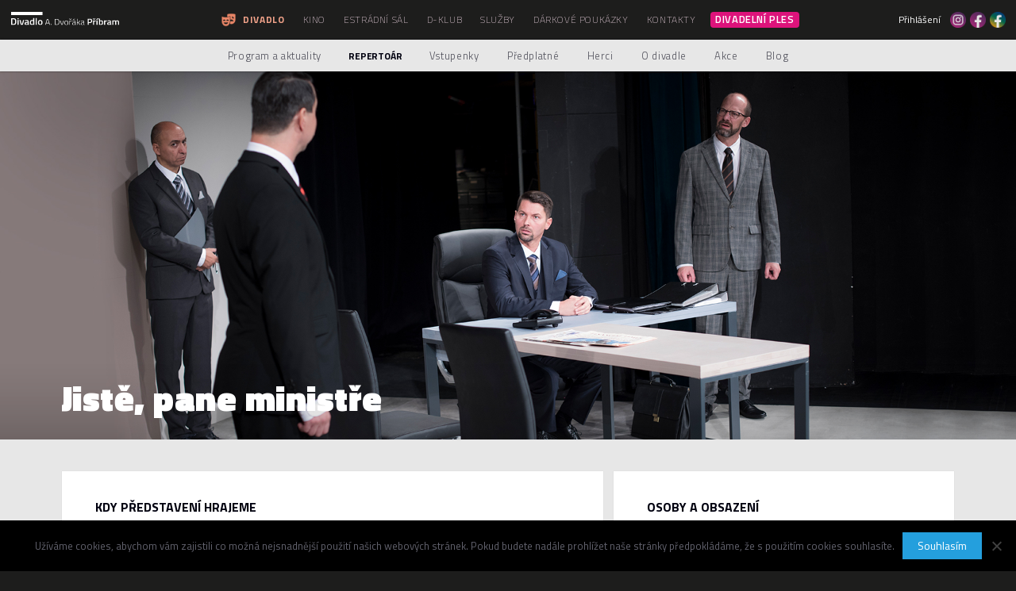

--- FILE ---
content_type: text/html; charset=UTF-8
request_url: https://www.divadlopribram.eu/repertoar/jiste-pane-ministre/
body_size: 8757
content:
<!DOCTYPE html>
<html>
<head>
  <meta charset="utf-8" />    
  <meta name="viewport" content="width=device-width, initial-scale=1.0, minimum-scale=1.0, maximum-scale=1.0,user-scalable=no,height=device-height " />  
    <title>Jistě, pane ministře - Divadlo A. Dvořáka Příbram</title>
  <meta name="description" content="Komedie o tom, jak se dělá politika." />
  
  <meta name="author" content="Divadlo A. Dvořáka Příbram" />
  <meta name="webmaster" content="Divadlo A. Dvořáka Příbram" />
  <meta name="copyright" content="Divadlo A. Dvořáka Příbram" />
  <meta property="og:site_name" content="Divadlo A. Dvořáka Příbram" />
  <meta property="og:url" content="https://www.divadlopribram.eu:443/repertoar/jiste-pane-ministre/" />        
  <meta property="og:title" content="Jistě, pane ministře" />  
  <meta property="og:image" content="https://www.divadlopribram.eu/wp-content/uploads/Homepage_Ministr.jpg" />    
  <link rel="image_src" href="https://www.divadlopribram.eu/wp-content/uploads/Homepage_Ministr.jpg" />
  
<link rel="apple-touch-icon" sizes="57x57" href="https://www.divadlopribram.eu/ff/apple-icon-57x57.png">
<link rel="apple-touch-icon" sizes="60x60" href="https://www.divadlopribram.eu/ff/apple-icon-60x60.png">
<link rel="apple-touch-icon" sizes="72x72" href="https://www.divadlopribram.eu/ff/apple-icon-72x72.png">
<link rel="apple-touch-icon" sizes="76x76" href="https://www.divadlopribram.eu/ff/apple-icon-76x76.png">
<link rel="apple-touch-icon" sizes="114x114" href="https://www.divadlopribram.eu/ff/apple-icon-114x114.png">
<link rel="apple-touch-icon" sizes="120x120" href="https://www.divadlopribram.eu/ff/apple-icon-120x120.png">
<link rel="apple-touch-icon" sizes="144x144" href="https://www.divadlopribram.eu/ff/apple-icon-144x144.png">
<link rel="apple-touch-icon" sizes="152x152" href="https://www.divadlopribram.eu/ff/apple-icon-152x152.png">
<link rel="apple-touch-icon" sizes="180x180" href="https://www.divadlopribram.eu/ff/apple-icon-180x180.png">
<link rel="icon" type="image/png" sizes="192x192"  href="https://www.divadlopribram.eu/ff/android-icon-192x192.png">
<link rel="icon" type="image/png" sizes="32x32" href="https://www.divadlopribram.eu/ff/favicon-32x32.png">
<link rel="icon" type="image/png" sizes="96x96" href="https://www.divadlopribram.eu/ff/favicon-96x96.png">
<link rel="icon" type="image/png" sizes="16x16" href="https://www.divadlopribram.eu/ff/favicon-16x16.png">
<link rel="manifest" href="https://www.divadlopribram.eu/ff/manifest.json">
<meta name="msapplication-TileColor" content="#ffffff">
<meta name="msapplication-TileImage" content="https://www.divadlopribram.eu/ff/ms-icon-144x144.png">
<meta name="theme-color" content="#ffffff">    
    

<link rel='stylesheet' id='cookie-notice-front-css'  href='https://www.divadlopribram.eu/wp-content/plugins/cookie-notice/includes/../css/front.min.css?ver=5.5.9' type='text/css' media='all' />
<script type='text/javascript' src='https://www.divadlopribram.eu/wp-includes/js/jquery/jquery.js?ver=1.12.4-wp' id='jquery-core-js'></script>
<script type='text/javascript' id='cookie-notice-front-js-extra'>
/* <![CDATA[ */
var cnArgs = {"ajaxUrl":"https:\/\/www.divadlopribram.eu\/wp-admin\/admin-ajax.php","nonce":"73e67fc7c4","hideEffect":"none","position":"bottom","onScroll":"0","onScrollOffset":"100","onClick":"0","cookieName":"cookie_notice_accepted","cookieTime":"2147483647","cookieTimeRejected":"2592000","cookiePath":"\/","cookieDomain":"","redirection":"0","cache":"1","refuse":"0","revokeCookies":"0","revokeCookiesOpt":"automatic","secure":"1"};
/* ]]> */
</script>
<script async type='text/javascript' src='https://www.divadlopribram.eu/wp-content/plugins/cookie-notice/includes/../js/front.min.js?ver=2.3.1' id='cookie-notice-front-js'></script>  

    
  <script type="text/javascript" src="https://www.divadlopribram.eu/wp-content/themes/divadlo/jquery.js"></script>
  <script type="text/javascript" src="https://www.divadlopribram.eu/wp-content/themes/divadlo/responsiveslides.min.js"></script>         		

	<!-- Add mousewheel plugin (this is optional) -->
	<script type="text/javascript" src="https://www.divadlopribram.eu/wp-content/themes/divadlo/fancy/lib/jquery.mousewheel-3.0.6.pack.js"></script>

	<!-- Add fancyBox main JS and CSS files -->
	<script type="text/javascript" src="https://www.divadlopribram.eu/wp-content/themes/divadlo/fancy/source/jquery.fancybox.js?v=32"></script>
	<link rel="stylesheet" type="text/css" href="https://www.divadlopribram.eu/wp-content/themes/divadlo/fancy/source/jquery.fancybox.css?v=32" media="screen" />


  <script type="text/javascript" src="https://www.divadlopribram.eu/wp-content/themes/divadlo/scripts.js?v=33"></script> 

  <link rel='stylesheet' id=''  href='https://www.divadlopribram.eu/wp-content/themes/divadlo/style.css?v=1551267s76' type='text/css' media='all' />
  
  <link rel='stylesheet' id=''  href='https://www.divadlopribram.eu/wp-content/themes/divadlo/li/style.css?v=32' type='text/css' media='all' />
  <link href='https://fonts.googleapis.com/css?family=Titillium+Web:400,200,300,600,700,900&subset=latin,latin-ext' rel='stylesheet' type='text/css'>
    
</head>
<body>
<!-- Google tag (gtag.js) -->
<script async src="https://www.googletagmanager.com/gtag/js?id=G-7QEYWG15GL"></script>
<script>
  window.dataLayer = window.dataLayer || [];
  function gtag(){dataLayer.push(arguments);}
  gtag('js', new Date());

  gtag('config', 'G-7QEYWG15GL');
</script>
<div id="all">   


<div class="topspace"></div>







     

<div id="topimagespace" class="small-image"></div>
<div id="slider" class="small-image">
<div class="callbacks_container">
      <ul class="rslides" id="slider62">
 
<li>
                  <div style="background-image: url(https://www.divadlopribram.eu/wp-content/uploads/Homepage_Ministr.jpg);background-position:center center;" class="homepage homepageimage">
                    <div class="homepage topimagetext">
                      <div class="topspace"></div>
                      <div class="topimagetextin">    
                        <div class="areatext"><div class="areatextin">
                          <h2>Jistě, pane ministře</h2>        
                          
                
                        </div>
                        </div>
                    </div>
                  </div>
                  </div>
                </li>   
                   
      </ul>
</div>
 </div>
 
 
<div id="textbody" class="uph2">
  <div class="bgfotobottom"></div>
  <div id="textbodyin"> 
    <div class="page-box-container">

         
         

             
                            
         
              

         
            
      
    
      <div class="page-box box-left">
        <div class="page-box-in">
          <div class="whitebox boxshadow whitebox-kdyhr">
            
            <h2>Kdy představení hrajeme</h2>
           
            <p class="kdyhr">Představení je zařazeno v archivu.</p>                      
       
          </div>
        </div>
      </div> 

                       
         
               
         
      
                                                       
  

     

             
      <div class="page-box box-right">
      
            
        <div class="page-box-in">
         <div class="whitebox boxshadow">
        
        
        
        
         
           <h2>Osoby a obsazení</h2>
           
           <ul class="ullidi"><li><span class="span_li_1">James Hacker, ministr pro administrativní záležitosti: </span> <span class="span_li_2"><a href="https://www.divadlopribram.eu/herci/florian-petr/" title="Petr&nbsp;Florián">Petr&nbsp;Florián</a></span></li><li><span class="span_li_1">Sir Humphrey Appleby, stálý tajemník ministerstva: </span> <span class="span_li_2"><a href="https://www.divadlopribram.eu/herci/jan-konecny/" title="Jan&nbsp;Konečný">Jan&nbsp;Konečný</a></span></li><li><span class="span_li_1">Bernard Wooley, osobní tajemník ministra: </span> <span class="span_li_2"><a href="https://www.divadlopribram.eu/herci/tylecek-robert/" title="Robert&nbsp;Tyleček">Robert&nbsp;Tyleček</a></span></li><li><span class="span_li_1"> Frank Weisel, politický poradce ministra : </span> <span class="span_li_2"><a href="https://www.divadlopribram.eu/herci/typlt-lukas/" title="Lukáš&nbsp;Typlt">Lukáš&nbsp;Typlt</a></span></li><li><span class="span_li_1">Annie, manželka ministra: </span> <span class="span_li_2"><a href="https://www.divadlopribram.eu/herci/valenova-lucie/" title="Lucie&nbsp;Valenová">Lucie&nbsp;Valenová</a></span></li><li><span class="span_li_1">Betty Oldhamová, předsedkyně parlamentní komise : </span> <span class="span_li_2"><a href="https://www.divadlopribram.eu/herci/karochova-helena/" title="Helena&nbsp;Karochová">Helena&nbsp;Karochová</a></span></li><li><span class="span_li_1">Sir Arnold Robinson, tajemník vlády : </span> <span class="span_li_2"><a href="https://www.divadlopribram.eu/herci/somes-jaroslav/" title="Jaroslav&nbsp;Someš">Jaroslav&nbsp;Someš</a></span></li><li><span class="span_li_1">Ron Watson, gen. tajemník odborů st. zaměstnanců v dopravě     : </span> <span class="span_li_2"><a href="https://www.divadlopribram.eu/herci/krystof-grygar/" title="Kryštof&nbsp;Grygar">Kryštof&nbsp;Grygar</a></span></li><li><span class="span_li_1">Jim Pritchard, tiskový tajemník ministerstva : </span> <span class="span_li_2"><a href="https://www.divadlopribram.eu/herci/krystof-grygar/" title="Kryštof&nbsp;Grygar">Kryštof&nbsp;Grygar</a></span></li><li><span class="span_li_1">Mark Spencer, zvláštní politický poradce premiéra (videodotáčka): </span> <span class="span_li_2"><a href="https://www.divadlopribram.eu/herci/bednar-petr/" title="Petr&nbsp;Bednář">Petr&nbsp;Bednář</a></span></li><li><span class="span_li_1">Martin, ministr zahraničí: </span> <span class="span_li_2"><a href="https://www.divadlopribram.eu/herci/martin-holzknecht/" title="Martin&nbsp;Holzknecht">Martin&nbsp;Holzknecht</a></span></li><li><span class="span_li_1">Eric, ministr financí: </span> <span class="span_li_2"><a href="https://www.divadlopribram.eu/herci/martin-holzknecht/" title="Martin&nbsp;Holzknecht">Martin&nbsp;Holzknecht</a></span></li> </ul>           
           
           

      
        
         </div> 
          
        
        
   <img style="width:100%;height:auto;" src="https://www.divadlopribram.eu/wp-content/uploads/10_2022_Ministr_poster-scaled.jpg" alt="Jistě, pane ministře" />          
                                                        
        </div>
      </div>   
      

         
      <div class="page-box box-left">
        <div class="page-box-in">
         
         <div class="whitebox boxshadow">
         <h2></h2>
          <ul class="ullidi"><li><span class="span_li_1">Autor: </span><span class="span_li_2"> Antony Jay, Jonathan Lynn</span></li><li><span class="span_li_1">Režie: </span><span class="span_li_2">Milan Schejbal</span></li><li><span class="span_li_1">Dramaturgie: </span><span class="span_li_2">Kateřina Fixová, Pavlína Schejbalová</span></li><li><span class="span_li_1">Dramatizace: </span><span class="span_li_2">Kristina Žantovská</span></li><li><span class="span_li_1">Scéna a kostýmy: </span><span class="span_li_2">Kateřina Baranowska</span></li><li><span class="span_li_1">Překlad: </span><span class="span_li_2">Jan Klíma</span></li><li><span class="span_li_1">Hudební spolupráce: </span><span class="span_li_2">Zdeněk Dočekal</span></li><li><span class="span_li_1">Jazyková spolupráce: </span><span class="span_li_2">Regina Szymiková</span></li><li><span class="span_li_1">Inspice a nápověda: </span><span class="span_li_2">Anna Šmídová</span></li><li><span class="span_li_1">Foto: </span><span class="span_li_2">Anna Fixová</span></li><li><span class="span_li_1">Audio, video: </span><span class="span_li_2">Anna Fixová</span></li></ul>       
         </div>           
         <div class="whitebox whitebox-bigger boxshadow">
            <h2>O představení</h2>
              <p>Dlouholetý opoziční politik Hacker získává po&nbsp;volbách jedno z&nbsp;ministerstev a&nbsp;s&nbsp;nejlepší vůlí se snaží vymést odsud přebujelou administrativu. Stálý tajemník ministerstva, Sir Appleby, absolutně neúnavný profesionál, má však&nbsp;také svůj trvalý záměr: koncentrovat moc v&nbsp;rukou státní správy a&nbsp;vyšachovat ministra ze&nbsp;hry. Vychází z&nbsp;předpokladu, že&nbsp;ani šéf, ani veřejnost by nikdy neměli vědět víc, než je třeba. Jak může nevyhlášený souboj těch dvou dopadnout?</p>
<p>Divadelní verze kultovního britského televizního seriálu. Verze o&nbsp;desítky let mladší, a&nbsp;proto ostřejší, sofistikovanější, současná. Ač v&nbsp;britském prostředí, situace, postavy i&nbsp;vztahy mezi politiky jsou natolik typické, že&nbsp;českému divákovi snadno připomenou domácí realitu…</p>
                     
         </div> 
         <div class="whitebox boxshadow">
           <br />
             
          <ul class="ullidi"><li><span class="span_li_1">Délka: </span><span class="span_li_2">110 minut včetně přestávky</span></li><li><span class="span_li_1">Premiéra: </span><span class="span_li_2">13. a 14. října 2022</span></li><li><span class="span_li_1">Derniéra: </span><span class="span_li_2">27. května 2024</span></li><li><span class="span_li_1">Počet odehraných představení: </span><span class="span_li_2">16</span></li></ul>            
         </div>        
                                                       
        </div>
      </div>        
      
      
      
          
      <div class="page-box box-left">
        <div class="page-box-in">
         <div class="whitebox boxshadow whitebox-stahovaci whitebox-gallery">
            <h2>Fotogalerie</h2>
        
            <style type="text/css">
			#gallery-1 {
				margin: auto;
			}
			#gallery-1 .gallery-item {
				float: left;
				margin-top: 10px;
				text-align: center;
				width: 50%;
			}
			#gallery-1 img {
				border: 2px solid #cfcfcf;
			}
			#gallery-1 .gallery-caption {
				margin-left: 0;
			}
			/* see gallery_shortcode() in wp-includes/media.php */
		</style>
<div id='gallery-1' class='gallery galleryid-10072 gallery-columns-2 gallery-size-thumbnail'>
<dl class='gallery-item'>
<dt class='gallery-icon landscape'>
				<a title="" href='https://www.divadlopribram.eu/wp-content/uploads/2O4A0060.jpg'><img width="350" height="233" src="https://www.divadlopribram.eu/wp-content/uploads/2O4A0060-350x233.jpg" class="attachment-thumbnail size-thumbnail" alt="" decoding="async" fetchpriority="high" srcset="https://www.divadlopribram.eu/wp-content/uploads/2O4A0060-350x233.jpg 350w, https://www.divadlopribram.eu/wp-content/uploads/2O4A0060-100x67.jpg 100w, https://www.divadlopribram.eu/wp-content/uploads/2O4A0060.jpg 675w" sizes="(max-width: 350px) 100vw, 350px" /></a>
			</dt>
</dl>
<dl class='gallery-item'>
<dt class='gallery-icon landscape'>
				<a title="" href='https://www.divadlopribram.eu/wp-content/uploads/2O4A0104.jpg'><img loading="lazy" width="350" height="233" src="https://www.divadlopribram.eu/wp-content/uploads/2O4A0104-350x233.jpg" class="attachment-thumbnail size-thumbnail" alt="" decoding="async" srcset="https://www.divadlopribram.eu/wp-content/uploads/2O4A0104-350x233.jpg 350w, https://www.divadlopribram.eu/wp-content/uploads/2O4A0104-100x67.jpg 100w, https://www.divadlopribram.eu/wp-content/uploads/2O4A0104.jpg 675w" sizes="auto, (max-width: 350px) 100vw, 350px" /></a>
			</dt>
</dl>
<p><br style="clear: both" /></p>
<dl class='gallery-item'>
<dt class='gallery-icon landscape'>
				<a title="" href='https://www.divadlopribram.eu/wp-content/uploads/2O4A0115.jpg'><img loading="lazy" width="350" height="233" src="https://www.divadlopribram.eu/wp-content/uploads/2O4A0115-350x233.jpg" class="attachment-thumbnail size-thumbnail" alt="" decoding="async" srcset="https://www.divadlopribram.eu/wp-content/uploads/2O4A0115-350x233.jpg 350w, https://www.divadlopribram.eu/wp-content/uploads/2O4A0115-100x67.jpg 100w, https://www.divadlopribram.eu/wp-content/uploads/2O4A0115.jpg 675w" sizes="auto, (max-width: 350px) 100vw, 350px" /></a>
			</dt>
</dl>
<dl class='gallery-item'>
<dt class='gallery-icon landscape'>
				<a title="" href='https://www.divadlopribram.eu/wp-content/uploads/2O4A0123.jpg'><img width="350" height="233" src="https://www.divadlopribram.eu/wp-content/uploads/2O4A0123-350x233.jpg" class="attachment-thumbnail size-thumbnail" alt="" decoding="async" loading="lazy" srcset="https://www.divadlopribram.eu/wp-content/uploads/2O4A0123-350x233.jpg 350w, https://www.divadlopribram.eu/wp-content/uploads/2O4A0123-100x67.jpg 100w, https://www.divadlopribram.eu/wp-content/uploads/2O4A0123.jpg 675w" sizes="auto, (max-width: 350px) 100vw, 350px" /></a>
			</dt>
</dl>
<p><br style="clear: both" /></p>
<dl class='gallery-item'>
<dt class='gallery-icon landscape'>
				<a title="" href='https://www.divadlopribram.eu/wp-content/uploads/2O4A0181-1.jpg'><img width="350" height="233" src="https://www.divadlopribram.eu/wp-content/uploads/2O4A0181-1-350x233.jpg" class="attachment-thumbnail size-thumbnail" alt="" decoding="async" loading="lazy" srcset="https://www.divadlopribram.eu/wp-content/uploads/2O4A0181-1-350x233.jpg 350w, https://www.divadlopribram.eu/wp-content/uploads/2O4A0181-1-100x67.jpg 100w, https://www.divadlopribram.eu/wp-content/uploads/2O4A0181-1.jpg 675w" sizes="auto, (max-width: 350px) 100vw, 350px" /></a>
			</dt>
</dl>
<dl class='gallery-item'>
<dt class='gallery-icon landscape'>
				<a title="" href='https://www.divadlopribram.eu/wp-content/uploads/2O4A0227.jpg'><img width="350" height="233" src="https://www.divadlopribram.eu/wp-content/uploads/2O4A0227-350x233.jpg" class="attachment-thumbnail size-thumbnail" alt="" decoding="async" loading="lazy" srcset="https://www.divadlopribram.eu/wp-content/uploads/2O4A0227-350x233.jpg 350w, https://www.divadlopribram.eu/wp-content/uploads/2O4A0227-100x67.jpg 100w, https://www.divadlopribram.eu/wp-content/uploads/2O4A0227.jpg 675w" sizes="auto, (max-width: 350px) 100vw, 350px" /></a>
			</dt>
</dl>
<p><br style="clear: both" /></p>
<dl class='gallery-item'>
<dt class='gallery-icon landscape'>
				<a title="" href='https://www.divadlopribram.eu/wp-content/uploads/2O4A0417.jpg'><img width="350" height="233" src="https://www.divadlopribram.eu/wp-content/uploads/2O4A0417-350x233.jpg" class="attachment-thumbnail size-thumbnail" alt="" decoding="async" loading="lazy" srcset="https://www.divadlopribram.eu/wp-content/uploads/2O4A0417-350x233.jpg 350w, https://www.divadlopribram.eu/wp-content/uploads/2O4A0417-100x67.jpg 100w, https://www.divadlopribram.eu/wp-content/uploads/2O4A0417.jpg 675w" sizes="auto, (max-width: 350px) 100vw, 350px" /></a>
			</dt>
</dl>
<dl class='gallery-item'>
<dt class='gallery-icon landscape'>
				<a title="" href='https://www.divadlopribram.eu/wp-content/uploads/2O4A0522.jpg'><img width="350" height="233" src="https://www.divadlopribram.eu/wp-content/uploads/2O4A0522-350x233.jpg" class="attachment-thumbnail size-thumbnail" alt="" decoding="async" loading="lazy" srcset="https://www.divadlopribram.eu/wp-content/uploads/2O4A0522-350x233.jpg 350w, https://www.divadlopribram.eu/wp-content/uploads/2O4A0522-100x67.jpg 100w, https://www.divadlopribram.eu/wp-content/uploads/2O4A0522.jpg 675w" sizes="auto, (max-width: 350px) 100vw, 350px" /></a>
			</dt>
</dl>
<p><br style="clear: both" /></p>
<dl class='gallery-item'>
<dt class='gallery-icon landscape'>
				<a title="" href='https://www.divadlopribram.eu/wp-content/uploads/2O4A0578.jpg'><img width="350" height="233" src="https://www.divadlopribram.eu/wp-content/uploads/2O4A0578-350x233.jpg" class="attachment-thumbnail size-thumbnail" alt="" decoding="async" loading="lazy" srcset="https://www.divadlopribram.eu/wp-content/uploads/2O4A0578-350x233.jpg 350w, https://www.divadlopribram.eu/wp-content/uploads/2O4A0578-100x67.jpg 100w, https://www.divadlopribram.eu/wp-content/uploads/2O4A0578.jpg 675w" sizes="auto, (max-width: 350px) 100vw, 350px" /></a>
			</dt>
</dl>
<dl class='gallery-item'>
<dt class='gallery-icon landscape'>
				<a title="" href='https://www.divadlopribram.eu/wp-content/uploads/2O4A0622.jpg'><img width="350" height="233" src="https://www.divadlopribram.eu/wp-content/uploads/2O4A0622-350x233.jpg" class="attachment-thumbnail size-thumbnail" alt="" decoding="async" loading="lazy" srcset="https://www.divadlopribram.eu/wp-content/uploads/2O4A0622-350x233.jpg 350w, https://www.divadlopribram.eu/wp-content/uploads/2O4A0622-100x67.jpg 100w, https://www.divadlopribram.eu/wp-content/uploads/2O4A0622.jpg 675w" sizes="auto, (max-width: 350px) 100vw, 350px" /></a>
			</dt>
</dl>
<p><br style="clear: both" /></p>
<dl class='gallery-item'>
<dt class='gallery-icon landscape'>
				<a title="" href='https://www.divadlopribram.eu/wp-content/uploads/2O4A0766.jpg'><img width="350" height="234" src="https://www.divadlopribram.eu/wp-content/uploads/2O4A0766-350x234.jpg" class="attachment-thumbnail size-thumbnail" alt="" decoding="async" loading="lazy" srcset="https://www.divadlopribram.eu/wp-content/uploads/2O4A0766-350x234.jpg 350w, https://www.divadlopribram.eu/wp-content/uploads/2O4A0766-100x67.jpg 100w, https://www.divadlopribram.eu/wp-content/uploads/2O4A0766.jpg 674w" sizes="auto, (max-width: 350px) 100vw, 350px" /></a>
			</dt>
</dl>
<dl class='gallery-item'>
<dt class='gallery-icon landscape'>
				<a title="" href='https://www.divadlopribram.eu/wp-content/uploads/2O4A0928.jpg'><img width="350" height="233" src="https://www.divadlopribram.eu/wp-content/uploads/2O4A0928-350x233.jpg" class="attachment-thumbnail size-thumbnail" alt="" decoding="async" loading="lazy" srcset="https://www.divadlopribram.eu/wp-content/uploads/2O4A0928-350x233.jpg 350w, https://www.divadlopribram.eu/wp-content/uploads/2O4A0928-100x67.jpg 100w, https://www.divadlopribram.eu/wp-content/uploads/2O4A0928.jpg 675w" sizes="auto, (max-width: 350px) 100vw, 350px" /></a>
			</dt>
</dl>
<p><br style="clear: both" />
		</div>
 
            <div class="clear"></div>     
         </div>                                          
        </div>
      </div> 
         
      
      
                   
      <div class="page-box box-left">
        <div class="page-box-in">
         <div class="whitebox boxshadow whitebox-stahovaci whitebox-video stazeny">
            <h2>Video</h2>
                        <div class="container">
            <iframe src="//www.youtube.com/embed/bK-_wqhQhAU" 
            frameborder="0" allowfullscreen class="video"></iframe>
            </div>            
             
             
             
             
                
                                                                                       
         </div>                                          
        </div>
      </div>        
            
      
      
            
      
    
              
      <div class="page-box box-left">
        <div class="page-box-in">
         <div class="whitebox boxshadow whitebox-stahovaci stazeny">
            <h2>Foto a plakát ke stažení</h2>
            <ul><li><br /><a download href="https://www.divadlopribram.eu/wp-content/uploads/jiste_pane_ministre.zip" title="Soubory ke stažení">Stáhnout soubor "jiste_pane_ministre"</a>
            </li></ul>
         
         </div>                                          
        </div>
      </div>        
              
      
              <div class="clear"></div>   
                     

      
    </div>
    <div class="clear"></div>    
  </div>
</div>  







  
<div id="top">




  <a href="https://www.divadlopribram.eu/" title="Divadlo A. Dvořáka Příbram"><img style="width:136px;height:auto;" src="https://www.divadlopribram.eu/logo_web_w.svg" alt="" id="logo" /></a>


  
  
    <div id="menudiv">
    <ul class="menu">
      <li class="tm1  active"><a href="https://www.divadlopribram.eu/program-a-aktuality/" title=""><img alt="Divadlo" src="https://www.divadlopribram.eu/wp-content/themes/divadlo/img/ico-divadlo.png" />Divadlo</a></li>
      <li class="tm2 "><a href="http://www.kinopribram.eu" title="Kino">Kino</a></li>
      <li class="tm3 "><a href="/estradni-sal" title="Estrádní sál">Estrádní sál</a></li>
      <li class="tm4 "><a href="/d-klub" title="D-klub">D-klub</a></li>
      
      <li class="tm6 "><a href="https://www.divadlopribram.eu/sluzby/" title="Služby"><img alt="Divadlo" src="https://www.divadlopribram.eu/wp-content/themes/divadlo/img/ico-sluzby.png" />Služby</a></li>
       <li class=""><a href="https://www.divadlopribram.eu/darkove-poukazky/" title="Dárkové poukázky">Dárkové poukázky</a></li>
              
     <!-- <li><a href="#sponzori" title="Sponzoři">Sponzoři</a></li>-->  
        
              
      
      <li class=""><a href="https://www.divadlopribram.eu/kontakty/" title="Kontakty"><img alt="Divadlo" src="https://www.divadlopribram.eu/wp-content/themes/divadlo/img/ico-sluzby.png" />Kontakty</a></li>
      <li id="menuakcelink"><a href="https://www.divadlopribram.eu/divadelni-ples/2026-2/" title="Divadelní ples"><span>Divadelní ples</span></a></li>                        
    </ul>

       
  
    </div>  
        
                   
      <ul  class="submenu  activem_divadlo  activem">
        <li class=""><a href="https://www.divadlopribram.eu/program-a-aktuality/" title="">Program a aktuality</a></li>
        <li class=" active"><a href="https://www.divadlopribram.eu/repertoar" title="Repertoár">Repertoár</a></li>
        <li class=""><a href="https://www.divadlopribram.eu/vstupenky/" title="Vstupenky">Vstupenky</a></li>
        

                
        <li class=""><a title="Předplatné" href="https://predplatne.divadlopribram.eu/">Předplatné</a></li>
                
               
        
        <li class=""><a href="https://www.divadlopribram.eu/herci" title="Herci">Herci</a></li>
        <li class=""><a href="https://www.divadlopribram.eu/o-divadle/" title="O divadle">O divadle</a></li>    
        <li class=""><a href="https://www.divadlopribram.eu/akce/" title="Akce">Akce</a></li>
        <li class=""><a href="/blog" title="Blog">Blog</a></li>
             
                                                                 
      </ul> 
    
    


    <a href="http://tickets.colosseum.eu/divadlo-pribram/General/MyAccount?mrsid=33" title="Přihlášení do vstupenkového systému" id="prihlaseni-head">Přihlášení</a>    
    
    
    <a href="https://www.instagram.com/divadlopribram/" title="Instagram - Divadlo A. Dvořáka Příbram" id="in-ico"><img src="https://www.divadlopribram.eu/wp-content/themes/divadlo/img/ikonky_site_web-03.png" alt="" /></a>
    <a href="https://www.facebook.com/DivadloPribram" title="Facebook - Divadlo A. Dvořáka Příbram" id="fb-ico"><img src="https://www.divadlopribram.eu/wp-content/themes/divadlo/img/ikonky_site_web-01.png" alt="" /></a>
    <a href="https://www.facebook.com/kulturakPribram" title="Facebook - Kulturní dům Příbram" id="fb-ico2"><img src="https://www.divadlopribram.eu/wp-content/themes/divadlo/img/ikonky_site_web-02a.png" alt="" /></a>
    
    
    <img src="https://www.divadlopribram.eu/wp-content/themes/divadlo/img/menubutt.png" alt="Mobilní menu" id="menumobile" />
</div>





<div id="footer">
  <div class="footer-part footer-top">
  
    <div>
      <h2>Divadlo A. Dvořáka Příbram<br />nabízí tyto služby</h2>
      <p>
      
      <span class="text">pronájmy</span>   
      
      &nbsp;<span>&nbsp;I&nbsp;</span>&nbsp;   
      
      <span class="text">občerstvení</span>   
      
      &nbsp;<span>&nbsp;I&nbsp;</span>&nbsp;   
      
      <span class="text">autodoprava</span>   
      
      &nbsp;<span>&nbsp;I&nbsp;</span>&nbsp;   
      
      <span class="text">půjčovna a šití kostýmů</span>&nbsp;&nbsp; <span><br /></span>

      &nbsp;<span class="text">reklama</span>   
      
      &nbsp;<span>&nbsp;I&nbsp;</span>&nbsp;   
      
      <span class="text">výlep plakátů</span>   
      
      &nbsp;<span>&nbsp;I&nbsp;</span>&nbsp;   
      
      <span class="text">představení na objednávku</span>
      
      &nbsp;<span>&nbsp;I&nbsp;</span>&nbsp;   
      
      <span class="text">prohlídky divadla</span>
      
      
      
      </p>

      <a href="https://www.divadlopribram.eu/sluzby/" title="Služby" class="mamzajem">Mám zájem</a>

    </div>
  
  </div>
  <div class="footer-part footer-bot">
  
  <div class="skr"><p>Zřizovatelem divadla je město Příbram za podpory Ministerstva kultury ČR a Středočeského kraje</p>   <br />
      
     <div class="logapata"> 
      <div class="logothree"><div>
        <img src="https://www.divadlopribram.eu/wp-content/themes/divadlo/img/sk.png" alt="" />
      </div></div>
      <div class="logothree"><div>
        <img src="https://www.divadlopribram.eu/wp-content/themes/divadlo/img/slavime-100-let-logo.png" alt="" />
      </div></div>
      <div class="logothree"><div>
        <img src="https://www.divadlopribram.eu/wp-content/themes/divadlo/img/mp2.png" alt="" />
      </div></div>
      <div class="logothree"><div>
        <img src="https://www.divadlopribram.eu/wp-content/themes/divadlo/img/mk.png" alt="" />
      </div></div>

      
      <div class="clear"></div>
    </div>  
    </div>
  
  
  </div>
  
  
  
  
  
    <!-- sponzori start --><div id="sponzori"><p class="nadpis">Sponzoři</p><div class="jedens"><p><a href="http://www.belvedere-hotel.cz/intro.php?lang=cz" title="Belvedere"><img src="https://www.divadlopribram.eu/wp-content/uploads/belvedere.png" alt="Belvedere" /></a></p></div>
      <div class="jedens"><p><a href="http://coffeenow.cz/" title="Cofee now"><img src="https://www.divadlopribram.eu/wp-content/uploads/cofee-now.png" alt="Cofee now" /></a></p></div>
      <div class="jedens"><p><a href="https://www.byznys.eu/" title="Byznys"><img src="https://www.divadlopribram.eu/wp-content/uploads/SOLITEA_BYZNYS_logo_POZITIV_RGB.png" alt="Byznys" /></a></p></div>
      <div class="jedens"><p><a href="http://www.geoprint.cz/" title="Geoprint"><img src="https://www.divadlopribram.eu/wp-content/uploads/goprint-bratri-v-tisku.png" alt="Geoprint" /></a></p></div>
      <div class="jedens"><p><a href="https://www.messergroup.com/" title="Messer"><img src="https://www.divadlopribram.eu/wp-content/uploads/messer.png" alt="Messer" /></a></p></div>
      <div class="jedens"><p><a href="http://www.pekarnahorovice.cz/" title="Pekárna Hořovice"><img src="https://www.divadlopribram.eu/wp-content/uploads/pekarna-horovice.png" alt="Pekárna Hořovice" /></a></p></div>
      <div class="jedens"><p><a href="http://www.reklama99.cz/" title="Reklama 99"><img src="https://www.divadlopribram.eu/wp-content/uploads/reklama99.png" alt="Reklama 99" /></a></p></div>
      <div class="jedens"><p><a href="https://www.sedlacek-karcher.cz/" title="Sedláček"><img src="https://www.divadlopribram.eu/wp-content/uploads/sedlacek.png" alt="Sedláček" /></a></p></div>
      <div class="jedens"><p><a href="http://www.sencopb.cz/" title="Senco"><img src="https://www.divadlopribram.eu/wp-content/uploads/senco.png" alt="Senco" /></a></p></div>
      <div class="jedens"><p><a href="http://www.seno.cz/cs/" title="Seno"><img src="https://www.divadlopribram.eu/wp-content/uploads/seno.png" alt="Seno" /></a></p></div>
      <div class="jedens"><p><a href="http://www.steinermakovec.cz/index.php/cz/" title="Steiner Makovec"><img src="https://www.divadlopribram.eu/wp-content/uploads/SteinerMakovec_Logo_OKgroup.png" alt="Steiner Makovec" /></a></p></div>
      <div class="jedens"><p><a href="https://www.stellaateliers.cz/" title="Stella"><img src="https://www.divadlopribram.eu/wp-content/uploads/stella.png" alt="Stella" /></a></p></div>
      <div class="jedens"><p><a href="http://www.tenart.cz/" title="Tenart"><img src="https://www.divadlopribram.eu/wp-content/uploads/tenart.png" alt="Tenart" /></a></p></div>
      <div class="jedens"><p><a href="http://www.autometal.net/uvod.html" title="Autometal"><img src="https://www.divadlopribram.eu/wp-content/uploads/autometal.png" alt="Autometal" /></a></p></div>
      <div class="jedens"><p><a href="" title="Doosan Firemní logo"><img src="https://www.divadlopribram.eu/wp-content/uploads/Doosan-Firemní-logo.jpg" alt="Doosan Firemní logo" /></a></p></div>
      <div class="jedens"><p><a href="http://bobcatdobris.cz/" title="Bobcat"><img src="https://www.divadlopribram.eu/wp-content/uploads/bobcat.png" alt="Bobcat" /></a></p></div>
      <div class="jedens"><p><a href="http://www.etd.cz/" title="ETD"><img src="https://www.divadlopribram.eu/wp-content/uploads/etd.png" alt="ETD" /></a></p></div>
      <div class="jedens"><p><a href="https://www.billa.cz/StartPage/Start_Page/dd_bi_mainpage.aspx" title="Billa"><img src="https://www.divadlopribram.eu/wp-content/uploads/billa.png" alt="Billa" /></a></p></div>
      <div class="jedens"><p><a href="http://www.vinoteka-bobule.eu/web/" title="Vinotéka Bobule"><img src="https://www.divadlopribram.eu/wp-content/uploads/vinoteka.png" alt="Vinotéka Bobule" /></a></p></div>
      <div class="jedens"><p><a href="http://internetpb.cz/" title="Internet Pb"><img src="https://www.divadlopribram.eu/wp-content/uploads/internetpb.png" alt="Internet Pb" /></a></p></div>
      <div class="jedens"><p><a href="http://drevovyrobawimmer.cz/" title="Dřevovýroba Wimmer"><img src="https://www.divadlopribram.eu/wp-content/uploads/drevovyrobawimmer.png" alt="Dřevovýroba Wimmer" /></a></p></div>
      <div class="jedens"><p><a href="https://www.wheelabratorgroup.com/cs-cz" title="Wheelabrator"><img src="https://www.divadlopribram.eu/wp-content/uploads/wheelabrator.png" alt="Wheelabrator" /></a></p></div>
      <div class="jedens"><p><a href="https://www.prodejnyzeman.cz/" title="Zeman"><img src="https://www.divadlopribram.eu/wp-content/uploads/zeman.png" alt="Zeman" /></a></p></div>
      <div class="jedens"><p><a href="http://medi-help.cz/" title="Medi Help"><img src="https://www.divadlopribram.eu/wp-content/uploads/medihelp.jpg" alt="Medi Help" /></a></p></div>
      <div class="jedens"><p><a href="https://www.drupol.cz/cs/" title="Drupol"><img src="https://www.divadlopribram.eu/wp-content/uploads/drupolskoda.png" alt="Drupol" /></a></p></div>
      <div class="jedens"><p><a href="https://www.ticketstream.cz/" title="Ticketstream"><img src="https://www.divadlopribram.eu/wp-content/uploads/ticketstream.png" alt="Ticketstream" /></a></p></div>
      <div class="jedens"><p><a href="https://radioblanik.cz/" title="Rádio Blaník"><img src="https://www.divadlopribram.eu/wp-content/uploads/BLANIK_logo_zakladni_online.png" alt="Rádio Blaník" /></a></p></div>
      <div class="jedens"><p><a href="https://www.dortyodsrdce.cz/" title="Dorty od srdce"><img src="https://www.divadlopribram.eu/wp-content/uploads/dortyodsrdce-1.jpg" alt="Dorty od srdce" /></a></p></div>
      <div class="jedens"><p><a href="https://www.florea.cz/" title="Florea"><img src="https://www.divadlopribram.eu/wp-content/uploads/florea.png" alt="Florea" /></a></p></div>
      <div class="jedens"><p><a href="https://www.radiootava.cz/" title="Otava"><img src="https://www.divadlopribram.eu/wp-content/uploads/otava.png" alt="Otava" /></a></p></div>
      <div class="jedens"><p><a href="https://www.kvelektro.cz/" title="KV elektro"><img src="https://www.divadlopribram.eu/wp-content/uploads/KV_znacka_colour_cmyk.jpg" alt="KV elektro" /></a></p></div>
      <div class="jedens"><p><a href="https://www.naplesi.cz/" title="Nemocnice Na Pleši"><img src="https://www.divadlopribram.eu/wp-content/uploads/Logo-01.png" alt="Nemocnice Na Pleši" /></a></p></div>
      <div class="jedens"><p><a href="https://rumpold.cz/" title="Rumpold"><img src="https://www.divadlopribram.eu/wp-content/uploads/rumpold_logo_red_saubermacher-PNG.png" alt="Rumpold" /></a></p></div>
      <div class="jedens"><p><a href="https://akhavrlik.cz/" title="Mgr. Petr Havrlík, LL. M."><img src="https://www.divadlopribram.eu/wp-content/uploads/ph-1.png" alt="Mgr. Petr Havrlík, LL. M." /></a></p></div>
      <div class="clear"></div></div><!-- sponzori end -->  
  <div class="footer-part footer-mid">
    <div class="footer-mid-in">
      <div class="fbox-4">
        <h2>Menu</h2>
        <ul class="">
      <li class="tm1  active"><a href="https://www.divadlopribram.eu/program-a-aktuality/" title=""><img alt="Divadlo" src="https://www.divadlopribram.eu/wp-content/themes/divadlo/img/ico-divadlo.png" />Divadlo</a></li>
      <li class="tm2 "><a href="http://www.kinopribram.eu" title="Kino">Kino</a></li>
      <li class="tm3 "><a href="/estradni-sal" title="Estrádní sál">Estrádní sál</a></li>
      <li class="tm4 "><a href="/d-klub" title="D-klub">D-klub</a></li>
      
      <li class="tm6 "><a href="https://www.divadlopribram.eu/sluzby/" title="Služby"><img alt="Divadlo" src="https://www.divadlopribram.eu/wp-content/themes/divadlo/img/ico-sluzby.png" />Služby</a></li>                       
      
             <li class=""><a href="https://www.divadlopribram.eu/darkove-poukazky/" title="Dárkové poukázky">Dárkové poukázky</a></li>
              
     <!-- <li><a href="#sponzori" title="Sponzoři">Sponzoři</a></li>-->  
        
              
               <li class="tm7 "><a href="http://www.divadlopribram.eu/kontakty/" title="Kontakty"><img alt="Divadlo" src="https://www.divadlopribram.eu/wp-content/themes/divadlo/img/ico-sluzby.png" />Kontakty</a></li>
        <li id="menuakcelink"><a href="https://www.divadlopribram.eu/divadelni-ples/2026-2/" title="Divadelní ples"><span>Divadelní ples</span></a></li>        
        
        <li class="archivsb"><a href="/stara-blazkova" title="Stará Blažková">Archiv Staré Blažkové</a></li>
        </ul>
      </div>
      <div class="fbox-4">
        <h2>Adresa</h2>
        <ul class="">
          <li>Divadlo A. Dvořáka Příbram</li>
          <li>Legionářů 400</li>
          <li>261 01 Příbram 7</li>
          <li>IČO: 00360139</li>
          
                                      
        </ul>
      </div>      
      <div class="fbox-4">
        <h2>Kontakt</h2>
        <ul class="">
          <li>obchodni@divadlopribram.eu</li>
          <li>ústředna: 318 625 691</li>

<li>obchodní oddělení: 326 531 250
</li>

<li>pokladna: 326 531 504</li>
<li>Otevírací doba pokladny:<br />po-pá: 15:30-19:00<br />
so, ne: 14:00-19:00</li>
                                      
        </ul>
      </div> 
      <div class="fbox-4">
        <h2>Info</h2>
        <ul class="">            
          <li class=""><a href="https://www.divadlopribram.eu/obchodni-podminky/" title="Obchodní podmínky">Obchodní podmínky</a></li>
           <li class=""><a href="https://www.divadlopribram.eu/ekonomika/" title="Ekonomika">Ekonomika</a></li>
             <li class=""><a href="http://www.divadlopribram.eu/divadlopribram_gdpr.pdf" title="GDPR">GDPR</a></li>
           <li class=""><a href="https://www.divadlopribram.eu/whistleblowing/" title="Whistleblowing">Whistleblowing</a></li>
           <li class=""><a href="https://www.divadlopribram.eu/Pravidla soutěží na Instagramu a Facebooku divadla.pdf" title="Pravidla soutěží na Instagramu a Facebooku divadla">Pravidla soutěží na Instagramu a Facebooku divadla</a></li>
           <li class=""><a href="https://divadlopribram.eu/logo_manualy.zip" title="Logo manuály (zip)">Logo manuály (zip)</a></li>
              
                                      
        </ul>
      </div> 

      
      
      <div class="clear"></div>
    </div>  
  </div>

    
    
  
  
  <div class="footer-part footer-cop">
    <p>© 2026 Divadlo A. Dvořáka Příbram, realizace <a href="http://www.rinovo.cz" title="Tvorba webových stránek - rinovo.cz">www.rinovo.cz</a></p>
  </div>  
</div>

</div>

<div id="inline1" class="infowindow">
		<h2>Představení pro školy</h2>
		<p>
Vstupenky na&nbsp;představení pro&nbsp;školy objednávejte na&nbsp;obchodním oddělení divadla:   </p>

<p>Andrea Vasilová</p>

<p>tel.: 326 531 250
</p><p>email: <a href="mailto:andrea.vasilova@divadlopribram.eu">andrea.vasilova@divadlopribram.eu</a></p>	</div>


   
		<!-- Cookie Notice plugin v2.5.11 by Hu-manity.co https://hu-manity.co/ -->
		<div id="cookie-notice" role="dialog" class="cookie-notice-hidden cookie-revoke-hidden cn-position-bottom" aria-label="Cookie Notice" style="background-color: rgba(0,0,0,1);"><div class="cookie-notice-container" style="color: #fff"><span id="cn-notice-text" class="cn-text-container">Užíváme cookies, abychom vám zajistili co možná nejsnadnější použití našich webových stránek. Pokud budete nadále prohlížet naše stránky předpokládáme, že s použitím cookies souhlasíte.</span><span id="cn-notice-buttons" class="cn-buttons-container"><button id="cn-accept-cookie" data-cookie-set="accept" class="cn-set-cookie cn-button cn-button-custom cbtn" aria-label="Souhlasím">Souhlasím</button></span><button type="button" id="cn-close-notice" data-cookie-set="accept" class="cn-close-icon" aria-label="Ne"></button></div>
			
		</div>
		<!-- / Cookie Notice plugin -->   
    <script type="text/javascript">

  var _gaq = _gaq || [];
  _gaq.push(['_setAccount', 'UA-26242574-1']);
  _gaq.push(['_trackPageview']);

  (function() {
    var ga = document.createElement('script'); ga.type = 'text/javascript'; ga.async = true;
    ga.src = ('https:' == document.location.protocol ? 'https://ssl' : 'http://www') + '.google-analytics.com/ga.js';
    var s = document.getElementsByTagName('script')[0]; s.parentNode.insertBefore(ga, s);
  })();

</script>

<script type="text/javascript">
 /*   window.smartlook||(function(d) {
    var o=smartlook=function(){ o.api.push(arguments)},s=d.getElementsByTagName('script')[0];
    var c=d.createElement('script');o.api=new Array();c.async=true;c.type='text/javascript';
    c.charset='utf-8';c.src='//rec.getsmartlook.com/bundle.js';s.parentNode.insertBefore(c,s);
    })(document);
    smartlook('init', '6710d6ec4cbf61f51bf0967224b2f0424583e57a');
    */
</script>

</body>
  
</html>

<!-- Dynamic page generated in 0.186 seconds. -->
<!-- Cached page generated by WP-Super-Cache on 2026-01-21 18:05:41 -->

<!-- super cache -->

--- FILE ---
content_type: text/css
request_url: https://www.divadlopribram.eu/wp-content/themes/divadlo/style.css?v=1551267s76
body_size: 11890
content:

#wpadminbar {
    background: #23282d none repeat scroll 0 0;
    color: #ccc;
    direction: ltr;
    font: 400 13px/32px "Open Sans",sans-serif;
    height: 32px;
    left: 0;
    min-width: 600px;
    position: fixed;
    bottom: 0 !important;
    top:auto !important;
    width: 100%;
    z-index: 99999;
}
i{font-style: normal;}

*{margin:0;padding:0;outline-width:0;outline-color:transparent;font-family: 'Titillium Web';}
a, abbr, acronym, address, applet, article, aside, audio, b, big, blockquote, body, button, canvas, caption, center, cite, code, dd, del, details, dfn, div, dl, dt, em, embed, fieldset, figcaption, figure, footer, form, h1, h2, h3, h4, h5, h6, header, hgroup, html, i, iframe, img, ins, kbd, label, legend, li, mark, menu, nav, object, ol, output, p, pre, q, ruby, s, samp, section, small, span, strike, strong, sub, summary, sup, table, tbody, td, tfoot, th, thead, time, tr, tt, u, ul, var, video{margin:0;padding:0;border:0;vertical-align:baseline}
article, aside, details, figcaption, figure, footer, header, hgroup, menu, nav, section{display:block}
.clear{clear: both;line-height: 0;height:0px;font-size: 0;}

* { -webkit-tap-highlight-color: rgba(0, 0, 0, 0);}

#all{height:100%;min-height: 100%}

p,li{letter-spacing: 0.03em;}

a img{border:0px;}

body,html{height:100%;width:100%;text-align: center;font-size: 16px;background-color: #1d1d1c;}

h1,h2,h3,h4,p,li,strong,span,a,input,textarea{font-family: 'Titillium Web', sans-serif;color:#61616c;line-height: 1.5em;}
h1,h2,h3,h4{line-height: 1.3em;margin-bottom: 0.1em;}
h1 a,h2 a,h3 a,h4 a{line-height: 1.3em;}
h1 a:hover,h2 a:hover,h3 a:hover,h4 a:hover{color:#e98667;}



a{text-decoration: none;color:#00000f;} 
a.hrefblue{color:#249fdd;}
a.hrefpink{color:#dd137b;}

@font-face {
	font-family: 'Linearicons-Free';
	src:url('fonts/Linearicons-Free.eot?w118d');
	src:url('fonts/Linearicons-Free.eot?#iefixw118d') format('embedded-opentype'),
		url('fonts/Linearicons-Free.woff2?w118d') format('woff2'),
		url('fonts/Linearicons-Free.woff?w118d') format('woff'),
		url('fonts/Linearicons-Free.ttf?w118d') format('truetype'),
		url('fonts/Linearicons-Free.svg?w118d#Linearicons-Free') format('svg');
	font-weight: normal;
	font-style: normal;
}

#top{background-color: #1d1d1c;width:100%;position: fixed;top:0px;left:0px;z-index:10001;}
#top #logo{position: absolute;top:20px;height:2.1em;z-index: 3;}
#topspace{width:100%;}
.homepageimage{background-position: center center; -webkit-background-size: cover;-moz-background-size: cover;-o-background-size: cover;background-size: cover;position: relative;z-index: 1;width:100%;height:90%;}
.homepageimage.program{height:75%}
.topimagetext{position: static;z-index: 2;width:100%;top:0px;left:0px;}
#textbody{width:100%;position: relative;z-index: 3;background-color: #fff;text-align: left;}
#textbody{background-color: #e7e7e7;}

.areatext {font-family: 'Titillium Web', sans-serif;width:45%;position: absolute;bottom:0px;left:0px;max-width: 100%;display: block;text-align: left;}
.areatext h2{font-weight: 900;line-height: 1em;color:#fff;margin-bottom: 0.2em;}

body.customize-support #top{top:0px;}
body.customize-support #all{position: relative;}

.areatext p{font-weight: 300;display: block;width:30em;line-height: 1.45em;color:#fff;margin-bottom: 2.1em;}
.areatext p.kdykde{font-weight: 700;margin-bottom: 1.4em;}
.areatext p.kdykde span{color:#fff;}

.areatext a{font-weight: 300;display: block;border:1px solid #fff;width:8em;padding:0.85em 1em 0.95em 1em;text-decoration: none;line-height: 1em; color:#fff;text-align: center;}

.whitebox{background-color: #fff;padding: 35px 42px 15px 42px;margin-bottom: 10px;}
.whitebox p a{color:#249fdd;text-decoration: underline;}
.whitebox p.kdyhr a{text-decoration: none;}
.whitebox p.kdyhr a:hover{text-decoration: underline;}
.box-left .whitebox{padding: 35px 42px  30px 42px;}
.box-left .stazeny{padding-bottom: 15px;}

.whitebox img{max-width:100%;height:auto}
.whitebox a:hover{text-decoration: underline;}
.whitebox p {font-size: 16px;line-height: 32px;margin-bottom: 2em;display: block;padding:0 6%;font-weight: 300;text-align: justify;}
.whitebox-bigger p{font-size: 18px;line-height: 36px;margin-bottom: 1.5em;}
.whitebox p.kdyhr{clear: both;}
.whitebox p a.programline-button{font-size: 15px;color:#fff;text-decoration: none;}
.whitebox p strong{font-weight: 600;font-size: 1em;color:#61616c;letter-spacing: 0.05em;}
.whitebox td strong{font-weight: 600;}
.whitebox li{font-size: 16px;line-height: 2em;list-style-type: none;font-weight: 300;}
.whitebox ul{margin-bottom: 2em;}
.whitebox ul{margin-top: -0.5em;}
.whitebox ul li{display: block;padding:0.7em 0;margin:0 6%;}
.whitebox-aktuality ul li{display: block;padding:0.7em 0;margin:0 0%;}
.whitebox-aktuality strong{font-weight: 700;}
.whitebox ul li+li{border-top:1px solid #e7e7e7;}
.whitebox ul li a{color:#10a7ff}
.box-left .whitebox ul.ullidi li{padding:0.6em 0;margin: 0 6%;}
.whitebox h2{font-weight: 700;text-transform: uppercase;font-size: 18px;color:#00000f;margin-bottom: 25px;clear: both;}
.uph2 .whitebox h2{text-transform: uppercase;}
.whitebox h3{font-weight: 600;text-transform: none;font-size: 18px;color:#00000f;margin-bottom: 1.2em;padding-left: 6%;padding-top: 10px;clear: both;}
.whitebox li span.span_li_1{text-transform: none;font-size: 1em;font-weight: 300;color:#000;}
.whitebox li span.span_li_2 a{font-weight: 300;white-space: nowrap;}
.whitebox li span.span_li_2{padding-right: 0.5em;}
.whitebox table{width:88%;margin-left: 6%;}
.whitebox table tbody{width:100%;}
.whitebox table{margin-bottom: 3em;}
.whitebox table,.whitebox table td{border-collapse: collapse;font-family: 'Titillium Web', sans-serif;font-weight: 300;}
.whitebox table td{padding:0.8em 0.8em 0.8em 0;width:48%;border-top: 1px solid #e7e7e7;}
.whitebox table td strong{font-weight:500;}

.whitebox-aktuality{padding:1.5em 2em 2.5em 2em;position: relative;}
.whitebox-aktuality h3{padding: 0 ;margin-bottom: 1em;font-weight: 700;font-size: 16px;}
.whitebox-aktuality h3 a:hover{text-decoration: none;}
.whitebox-aktuality p{padding: 0 ;font-size: 16px;line-height: 1.5em;font-weight: 300;text-align: left;margin-bottom:1em;}
.whitebox-aktuality ul{margin-bottom: 0.6em;}
.whitebox-aktuality li{line-height: 1.5em;}
.whitebox-aktuality .lnr{position: absolute;bottom:1.2em;left:2em;}
.textboxsmallklik:hover{cursor: pointer;cursor: hand;}

.box-left .whitebox-gallery {padding-bottom: 15px;}
.box-left .whitebox-zeptali {padding-bottom: 15px;}
.whitebox-gallery p{display: block;}
.whitebox .gallery-item{float: left;height:auto;vertical-align: middle;text-align: left;}



.whitebox .gallery img{border:0px !important;max-width:97%;height:auto;margin-bottom: 1px;max-height:100%;display: block;margin:0 auto;}
.whitebox .gallery-item a{display: block;width:100%;height:100%;}
.whitebox .gallery-item dt{height:100%;vertical-align: middle;width:100%}
.gallery {padding-bottom: 4em;float: none;width:100%;}


.whitebox .gallery p{padding:0px;margin:0px;line-height: 0;font-size: 0;height:0px;clear: both;}

.container {position: relative;width: 100%;height: 0;padding-bottom: 56.25%;margin-bottom: 4px;}
.video {position: absolute;top: 0;left: 0;width: 100%;height: 100%;margin-bottom: 0px;}
.box-left .whitebox-video{padding-bottom: 17px;}

.box-left .whitebox-video,.box-right .whitebox-video{padding-left:0px;padding-right:0px;padding-bottom: 0;}
.box-left .whitebox-video.stazeny,.box-right .whitebox-video.stazeny{padding-bottom: 5px;}
.whitebox-video h2{margin: 0px 42px 35px 42px;}


.box-left .whitebox-kdyhr{padding-bottom: 30px;}
.whitebox-kdyhr h2{margin-bottom: 14px;}
.whitebox p.kdyhr{display: block;padding:1em 0;height:2em;margin-bottom: 0;line-height: 1em;font-size: 15px;margin:0 6%;}
.whitebox p.kdyhr-b{border-top:  1px solid #e7e7e7;}
.whitebox p.kdyhr span{display: block;float: left;padding:0.3em 1em;border-right:1px solid #e7e7e7;}
.whitebox p.kdyhr span.date{color:#00000f;font-size: 1.05em;padding:0.28em 0em 0.28em 0em;width:7em;}
.whitebox p.kdyhr span.cas{width:3.5em;padding-left: 0;text-align: right;}
.whitebox p.kdyhr span.misto{border-right:0px;}
.whitebox p.kdyhr span.koupit{border-right: 0 ;float: right;padding-right: 0;}
.whitebox p.kdyhr span.koupit a{color:#10a7ff;font-weight: 300;}

.whitebox-stahovaci h2{background-image: url(img/sipkadolux.png);background-repeat: no-repeat;background-position: right top;background-size: 23px 23px;padding-right: 30px;}
.whitebox-stahovaci-active h2{background-image: url(img/kriz.png);background-repeat: no-repeat;background-position: right top;background-size: 23px 23px;}
.whitebox-stahovaci p,.whitebox-stahovaci div,.whitebox-stahovaci h3,.whitebox-stahovaci table,.whitebox-stahovaci ul{display: none;}
.whitebox-stahovaci h2:hover{cursor: pointer;cursor: hand;text-decoration: none;}
.whitebox-stahovaci:hover{/*background-color: #f7f7f8;*/}
.whitebox-stahovaci-active:hover{background-color: #fff;}
.whitebox-stahovaci-active p,.whitebox-stahovaci-active div,.whitebox-stahovaci-active h3,.whitebox-stahovaci-active table,.whitebox-stahovaci-active ul{display: block;}
.whitebox-stahovaci-active table{display: table;}
.whitebox-gallery p{display: block;margin-bottom: 0;}
.whitebox-stahovaci ul{padding:0 6%;}
.whitebox-stahovaci ul li{list-style-type: none;padding-left: 0em;}
.whitebox-program {display: none;z-index: 1;position: relative;background-color: #ffffff; }




.whitebox-program p{margin-bottom: 1.5em;}
.whitebox-program p.bp{display: block;padding-top: 1em;}
.whitebox-program a.programline-button{display: block;text-align: center;padding:0.4em 1em 0.5em 1em;font-weight: 300;color:#fff;width:10em;border:1px solid #10a7ff;float: left;margin-right: 1.2em;margin-bottom: 2em;background-color: #10a7ff;}
.whitebox-program a.programline-button:hover{text-decoration: underline;color:#fff;text-decoration: none;background-color: #0c75d7;}        


.box-all .whitebox-archiv{background-color: transparent;box-shadow:  none;position: relative;padding:0px;line-height: 0;height:0px;}
h4.subhead{position: absolute;top:-1.8em;left:0px;
  font-weight: 100;text-align: left;padding-top: 0em;color:#61616c;font-size: 21px;
}

.homebox{}
.boxshadow, .whitebox-aktuality{
box-shadow: 0 0px 1px 0 rgba(0, 0, 0, 0.12);
-webkit-box-shadow: 0 0px 1px 0 rgba(0, 0, 0, 0.12); 
-moz-box-shadow: 0 0px 1px 0 rgba(0, 0, 0, 0.12);
position: relative;z-index: 2;
}
.homebox h2{font-weight: 300;text-align: left;margin-bottom: 0em;padding-top: 2em;}
.homebox h2 a{display: block;padding:0em 0 0em 0;padding:0.60em 0.6em 0.7em 0.6em;border-bottom: 0 ;color:#61616c;
              border:0px solid #cacaca;background: #f8f8f8 url("img/sipka.png") no-repeat right 1em center;background-size:6px 14px;
              border-bottom:0px;
         /*     -webkit-border-radius:  5px 5px 0 0;
-moz-border-radius: 5px 5px 0 0;
border-radius: 5px 5px 0 0;
           */
           
           
           
}
.homebox h2 a img{margin-bottom: -0.10em;margin-right: 0.45em;height:0.9em;display: none;}
.homebox-blazkova h2 a img{height:1em;}

.homebox h2 span{font-size: 0.64em;color:#010110;display: none;}
.homebox h2 a:hover{
                    color:#e98667;border-color: #1d1d1c;background: #1d1d1c url("img/sipkao.png") no-repeat right 1em center; background-size:6px 14px;   
                    }

.homebox h2 a img{display: inline;}
.homebox .textboxsmall img{width:100%;/*margin:2.5% 2.5% 0 2.5%;*/;}


.textboxsmallin{padding:2% 6.3% 0 6.3%;position: relative;}
.textboxsmallin p{margin-bottom: 0.3em;overflow: hidden;max-height:4.4em;}
.textboxsmall span.lnr{display: block;color:e98667;font-size: 1em;position: absolute;bottom:1em;left:6.3%;display: none;}
.textboxsmall:hover{cursor: pointer;cursor: hand;}



.textboxsmallin p.date{height:auto;overflow: auto;display: block;color:#909097;}
.textboxsmallin h3{font-weight: 600;margin-bottom: 0.4em;}

.textboxsmall_image_a{position: relative;display: block;z-index: 1;line-height: 0;margin-bottom: 0.6em;overflow: hidden;}
.textboxsmall_image_a img{position: relative;z-index: 1;}
.textboxsmall_image_a span{position: absolute;z-index: 2;display: block;background: url(img/ruzek_dolu.png) no-repeat top left;height:7px;width:100%;bottom:0px;left:0px;border:0px;display: block;}

.textboxsmall{width:100%;border-bottom:1px solid #e7e7e7;position: relative;}


.homebox-akce .textboxsmallin{padding-bottom: 2.4em;padding-top: 1.5em;}
.textboxsmallfirst .textboxsmallin{padding-bottom: 2.4em;padding-top: 0.3em;}
.homebox-akce .bggray .textboxsmallin{padding-bottom: 1em;padding-top: 0.5em;}

.homebox-akce .textboxsmallin p{margin-bottom: 0.3em;overflow: auto;height:auto;overflow: visible;}




.homebox-blazkova .textboxsmallin{}
.homebox-blazkova .textboxsmallfirst .textboxsmallin{padding-bottom: 1.5em;padding-top:2%;}
.homebox-blazkova .textboxsmallin p{margin-bottom: 0.3em;overflow: hidden;height:auto;}

.homebox-akce .textboxsmallbutton .textboxsmallin{padding-bottom: 0em;padding-top: 0em;padding:2% 6.3% 0 6.3%;}
.homebox-akce .textboxsmall {min-height: auto;}
.homebox .textboxsmallbutton {min-height: auto;padding-top:1.5em;padding-bottom:2em;text-align: center;}
.homebox .textboxsmallbutton a{display: block;border:0px solid #c3c3c3;padding:0.4em 1em 0.5em 1em;color:#fff;text-align: center;margin:0 auto;width:73%;/*background: url(img/sipka-vpravo-button.png) no-repeat center right;*/background-color: #249fdd;}
.homebox .textboxsmallbutton a:hover{background-color: #0c75d7;}


a.predplatne{display: block;border:0px solid #c3c3c3;padding:0.4em 1em 0.5em 1em;color:#fff;text-align: center;margin:0 auto;width:80%;/*background: url(img/sipka-vpravo-button.png) no-repeat center right;*/background-color: #249fdd;margin-bottom: 4em;}
a.predplatne:hover{text-decoration: none;background-color: #0c75d7;}





.bgwhite{background-color: #fff;}
.bggray{background-color: #f0f0f1;}
.bggray .textboxsmallin p{margin-bottom: 0em;overflow: hidden;height:auto;}
.bggray{border:0px;}
.bggray h3{border-top:1px solid #b2b2b7;padding-top: 2em;}
.bggrayfirst h3{border:0px;padding-top: 0;}
.bggray .textboxsmallin {padding-bottom: 2em;}
.bggray a.hrefpink{display: block;/*background: url(img/aktuality.png) no-repeat left center;*/padding:0.3em 0 0.3em 2.2em;padding:0.3em 0 0.3em 0em;}
.bggray a.hrefblue{display: block;}
.bggraynadpis{padding-top:1.5em;}
.bggraynadpis .textboxsmallin {padding-bottom: 1em;}


.bgfotobottom{background: url('img/bgfotobottom2.png') repeat-x bottom left;height:7px;position: absolute;top:-6px;left:0px;width:100%;background-size: 3px auto;display: none;}

#menudiv{position: absolute;text-align: center;width:100%;top:0px;left:0%;z-index: 2;padding-top: 0em;}
.menu li{list-style-type: none;font-weight: 200;display: inline;text-transform: uppercase;letter-spacing: 0.05em;padding:0em 1.2em 0em 1.2em;}
.menu li a{color:#f4dbe8;text-decoration: none;}
.menu li a img{display: none;}

.menu li.active{font-weight: 700;}
.menu li.active img{display: inline;margin:0 8px -0.4em 0px;height:1.5em;}
.menu li.active a, .menu li a:hover{color:#f0a289;}
.menu {text-align: center;display: block;width:100%;margin:0 auto;padding:1.035em 0em 0.5em 0em;z-index: 2;position: relative;}

.submenu{position: absolute;width:100%;top:60px;background-color:#e7e7e7;z-index: 1;overflow: hidden;background:#e7e7e7 /*url(img/bgfotobottom2.png) repeat-x bottom left*/;background-size:5px auto;
  -webkit-box-shadow: 0px 0px 2px 0px rgba(0,0,0,0.6);-moz-box-shadow: 0px 0px 2px 0px rgba(0,0,0,0.6);box-shadow: 0px 0px 2px 0px rgba(0,0,0,0.6);
}

.submenu.pasive{display: none;}

.submenu li {list-style-type: none;display: inline;padding:0px 1.2em;font-weight: 300;}
.submenu li a{color:#4c4c57;}
.submenu li.active{font-weight: 700;text-transform: uppercase;font-size: 13px;letter-spacing: -0.01em;}
.submenu li.active a, .submenu li a:hover{color:#00000f;}

.submenu li{letter-spacing: 0.05em;}



/*.fb-like-box { background:#fafafa; color: #fff; width:250px; padding:0 0px; margin:10px 0; border:solid 1px #c7c7c7; -webkit-box-shadow: 0px 0px 14px rgba(0, 0, 0, 0.30); -moz-box-shadow: 0px 0px 14px rgba(0, 0, 0, 0.30); box-shadow: 0px 0px 14px rgba(0, 0, 0, 0.30); }*/

  .bgwhiteactive .boxshadow{box-shadow: 0 0px 1px 0 rgba(0, 0, 0, 0.12);
-webkit-box-shadow: 0 0px 1px 0 rgba(0, 0, 0, 0.12); 
-moz-box-shadow: 0 0px 1px 0 rgba(0, 0, 0, 0.12);}


/*! http://responsiveslides.com v1.54 by @viljamis */

.rslides {
  position: relative;
  list-style: none;
  overflow: hidden;
  width: 100%;
  padding: 0;
  margin: 0;
  }

.rslides li {
  -webkit-backface-visibility: hidden;
  position: absolute;
  display: none;
  width: 100%;
  left: 0;
  top: 0;
  }

.rslides li:first-child {
  position: relative;
  display: block;
  float: left;
  }

.rslides img {
  display: block;
  height: auto;
  float: left;
  width: 100%;
  border: 0;
  }



.callbacks_container {
  margin-bottom: 50px;
  position: relative;
  float: left;
  width: 100%;
  }

.callbacks {
  position: relative;
  list-style: none;
  overflow: hidden;
  width: 100%;
  padding: 0;
  margin: 0;
  }

.callbacks li {
  position: absolute;
  width: 100%;
  left: 0;
  top: 0;
  }

.callbacks img {
  display: block;
  position: relative;
  z-index: 1;
  height: auto;
  width: 100%;
  border: 0;
  }

.callbacks .caption {
  display: block;
  position: absolute;
  z-index: 2;
  font-size: 20px;
  text-shadow: none;
  color: #fff;
  background: #000;
  background: rgba(0,0,0, .8);
  left: 0;
  right: 0;
  bottom: 0;
  padding: 0px;
  margin: 0;
  max-width: none;
  }

.callbacks_nav {
  position: absolute;
  -webkit-tap-highlight-color: rgba(0,0,0,0);
  
  opacity: 1;
  z-index: 3;
  text-indent: -9999px;
  overflow: hidden;
  text-decoration: none;
  
   
  
 
  }

.callbacks_nav:active,.callbacks_nav:hover {
  opacity: 1;
  }

.callbacks_nav.next {

  }
.callbacks_nav.next,.callbacks_nav.prev{width:40px;height:40px;margin-top: 0;bottom:37.4%;border:1px solid #fff;}
.callbacks_nav.next{background: url(img/sr.png) top center;right:80px;background-size: 40px 40px;}
.callbacks_nav.prev{background: url(img/sl.png) top center;right:135px;background-size: 40px 40px;}
.callbacks_nav.next:hover{background-image: url(img/srb.png);background-color: #fff;}
.callbacks_nav.prev:hover{background-image: url(img/slb.png);background-color: #fff;}


.homebox.divadlo,.homebox.kino,.homebox.estrada,.homebox.homebox-akce,.homebox.homebox-blazkova,.homebox.dklub{display: none;visibility: hidden;}


.page-box-container{padding-top: 3.3em;}
.page-box-container-program{padding-top: 2.5em;}
h2.vypish2,.page-box h1.program-aktuality,.page-box h3.program-aktuality{font-weight: 200;text-align: left;margin-bottom: 0.7em;padding-top: 0em;line-height: 1.2em;

             /*color:#ababae;font-weight: 900;*/ color:##00000f;

}

.programline{width:100%;background-color: #fff;margin-bottom: 10px;overflow: hidden;position: relative;z-index: 2; } 

.programline-text{}
.programline-in{float: left;width:54%;height:53%;overflow: hidden;}
.programline-in:hover{cursor: pointer;cursor: hand;}

.programline-buttons{float: right;width:16%;border-left:1px solid #e7e7e7;text-align: center;height:100%;position: relative;}
.programline-buttons a{display: block;color:#9696a0;text-transform: uppercase;font-weight: 400;letter-spacing: 0.05em;width:100%;}
.programline-buttons a.programline-button-top{border-bottom:0px solid #e7e7e7;position: absolute;bottom:0px;right:0px;border-top:1px solid #e7e7e7;background-color: #fff;}
.programline-buttons a.vyprodano{display: block;color:#fff;text-transform: uppercase;font-weight: 400;letter-spacing: 0.05em;width:100%;background-color: #D6523C;}
.programline-buttons a.skoly{display: block;color:#fff;text-transform: uppercase;font-weight: 400;letter-spacing: 0.05em;width:100%;background-color: #a15891;}

.programline-buttons a:hover{background-color: #e98667;color:#fff;}    


.programline-image{height:100%;float: left;background-position: center center; -webkit-background-size: cover;-moz-background-size: cover;-o-background-size: cover;background-size: cover;}
.programline-image:hover{cursor: pointer;cursor: hand;} 
.programline-image{overflow: hidden;position: relative;}
.programline-image img{height:100%;float: left;width:auto;margin-left: -20%;}
.programline-image span {background: rgba(0, 0, 0, 0) url("img/ruzek_program.png") no-repeat scroll left top;top: 0;display: block;width: 7px;right: 0;position: absolute;height: 200%;z-index: 2;-webkit-background-size: auto;-moz-background-size: auto;-o-background-size: auto;background-size: auto;display: none;}

.programline h2{font-weight: 700;margin-bottom: 0.6em;}
.programline h2 a{}
.programline h2 a:hover{}
.programline p.kdykde{margin-bottom: 0.6em;/*color:#9696a0;*/}
.programline p.kdykde span{font-weight: 700;color:#00000f;}

.box-small:hover{cursor: pointer;cursor: hand;}
.box-small {position: relative;}
.box-small img{width:100%;margin-bottom: 10px;}
.box-small .page-box-in{background-color: #fff;padding:0px;height:15em;margin-bottom: 1.3em;}
.box-small .page-box-in.hostein{height:7em;}

.box-small-popis  .page-box-in{background-color: #fff;padding:0px;height:20.5em;margin-bottom: 1.3em;}

.box-small .page-box-in h3{font-weight: 600;font-size: 18px;padding: 0 15px 10px 15px;}
.box-small .page-box-in p{font-size: 14px;display: none;}
.box-small-popis  .page-box-in p{font-size: 14px;display: block;padding: 0 15px 10px 15px;}
.box-small .page-box-in {position: relative;}
.box-small .page-box-in .lnr{position: absolute;bottom:10px;left:15px;}




#footer{background-color: #0f0310;}
.footer-top{background-image: url(img/ftop.jpg) ;background-position:center center; -webkit-background-size: cover;-moz-background-size: cover;-o-background-size: cover;background-size: cover;}
.footer-top div{padding:10em 0 9em 0;}
.footer-top h2{font-weight: 900;font-size: 55px;color:#fff;margin-bottom: 1em;line-height: 1.1em;letter-spacing: 0.01em;}
.footer-top p{font-weight: 300;font-size: 21px;color:#fff;letter-spacing: 0.05em;line-height: 1.8em;margin-bottom: 3em;display: block;padding:0 3%;}
.footer-top p span{color:#baadb6}
.footer-top p span.text{color:#fff}
.mamzajem{color:#fff;background-color: #249fdd;font-weight: 300;display: block;width:240px;font-size: 16px;text-align: center;margin:0 auto;padding:0.8em 0;text-transform: uppercase;letter-spacing: 0.1em;}
.mamzajem:hover{background-color:#0c75d7;}

.footer-mid{background-color: #00000f;padding:6em 0 5em 0;}

.footer-mid h2{color:#fff;font-weight: 400;font-size: 16px;line-height: 2em;text-transform: uppercase;text-align: left;margin-bottom: 0.6em;}
.footer-mid div.fbox-4{float: left;width:25%;padding-left: 0%;}
.footer-mid div.footer-mid-in{width:90%;max-width:1260px;margin:0 auto;}
.footer-mid li {color:#66666f;font-weight: 400;font-size: 16px;line-height: 1.4em;text-align: left;list-style-type: none;margin-bottom: 0.8em;}
.footer-mid li a{color:#66666f;}
.footer-mid li a:hover{color:#aaaab1;}
.footer-mid li img{display: none;}
.footer-mid li.active img{display: inline;margin:0px 6px -0.2em 0;height:1em;    opacity: 0.6;filter: alpha(opacity=60); /* For IE8 and earlier */}
.footer-mid li.active a:hover img{opacity: 0.8;filter: alpha(opacity=80); /* For IE8 and earlier */}

.footer-cop{padding:3em 1em;background-color: #000;}
.footer-cop p{color:#66666f;font-size: 18px;display: block;margin:0 auto;text-align: left;width:90%;max-width:1260px;}
.footer-cop p a{color:#66666f;}
.footer-cop p a:hover{color:#fff;}


  h2.vypish2, .page-box h1.program-aktuality,.page-box h3.program-aktuality{font-size: 36px;}
  .programline-in{padding:1.5em 0 1.2em 1.6em ;}
  .programline{height:8.6em;}
  .programline h2{font-size: 19px;}
  .programline p.kdykde{font-size: 15px;}
  .programline p.popis{font-size: 14px;line-height: 1.6em;overflow: hidden;height:2.4em;}
  .programline p.popis span.delitko{font-size: 0.9em;line-height: 1.4em;color:#d7d7d7;}
  .whitebox-program p.popis span.delitko{font-size: 0.9em;line-height: 1.4em;color:#b2b2b4;}
  
  .extrainfo p.kdykde{margin-bottom: 0.15em;}
  .extrainfo p.popis span{color:#000;}
  
  .extrainfo p.kdykde span{font-weight: 700;color:#00000f;}
  .extrainfo h3{font-weight: 700;padding-top: 0.2em;margin-bottom: 0.4em;font-size: 19px;}
  
  
  .page-box-container {max-width:1254px;margin:0 auto;}  
  .page-box{float: left;}
  .page-box-in{margin:0 5px;}
  .box-left{width:61%;}
  .box-right{width:38.7%;float: right;}
  .box-all{width:98%;}
  .box-small{width:32.7%;width:25%;}
  
  .programline-buttons a{padding:2.1em 0;font-size: 12px;}
  .programline-buttons a.programline-button-vo{padding:  1.7em 0;line-height: 1.2em;}
  .programline-image{width:25%;}
  .programline-image img{margin-left: -20%;visibility: hidden;}
  .programline-image a{display: block;width:100%;height:100%;}


  #textbody{min-height: 400px;}

  #top #logo{left:34px;}

    
  #slider{height:100%;position: absolute;z-index: 1;width:100%;top:60px;left:0px;}  
  .homepageimage{height:70%;}        
  .topimagetext{height: 100%;}    
  #topimagespace{height:70%;}
  
  .callbacks_container{height:100%;}
  .rslides {height:100%;}
  .rslides li{height:100%;} 

     
  #slider.mid-image{height:100%;position: absolute;z-index: 1;width:100%;}  
  #slider.mid-image .homepageimage{height:70%;}  
  .mid-image .topimagetext{height: 100%;}    
  #topimagespace.mid-image {height:70%;}
  
  
  
      
  #slider.small-image{height:100%;position: absolute;z-index: 1;width:100%;}  
  #slider.small-image .homepageimage{height:70%;}  
  .small-image .topimagetext{height: 100%;}    
  #topimagespace.small-image {height:70%;}
   
   
   #slider.super-small-image{height:100%;position: absolute;z-index: 1;width:100%;}  
  #slider.super-small-image .homepageimage{height:30%;}  
  .super-small-image .topimagetext{height: 100%;}    
  #topimagespace.super-small-image {height:30%;}
   

   .homepageimage{height:70%;min-height:250px;}               
  #topimagespace{height:70%;min-height:250px;}
  
  
     #slider.mid-image .homepageimage{min-height:250px;}
       #topimagespace.mid-image {min-height:250px;}                                                            
          
     #slider.small-image .homepageimage{min-height:250px;}
       #topimagespace.small-image {min-height:250px;}
       
        #slider.super-small-image .homepageimage{min-height:150px;}
         #topimagespace.super-small-image {min-height:150px;}
                                         
         
         
                                                                             
@media only screen and (min-width:1200px){

  .homepageimage{height:70%;min-height:350px;}               
  #topimagespace{height:70%;min-height:350px;}
  
  
     #slider.mid-image .homepageimage{min-height:350px;}
       #topimagespace.mid-image {min-height:350px;}                                                            
          
     #slider.small-image .homepageimage{min-height:350px;}
       #topimagespace.small-image {min-height:350px;}
       
        #slider.super-small-image .homepageimage{min-height:150px;}
         #topimagespace.super-small-image {min-height:150px;}
}  
@media only screen and (min-width:1800px){

  .homepageimage{height:70%;min-height:450px;}               
  #topimagespace{height:70%;min-height:450px;}
  
  
     #slider.mid-image .homepageimage{min-height:450px;}
       #topimagespace.mid-image {min-height:450px;}                                                            
          
     #slider.small-image .homepageimage{min-height:450px;}
       #topimagespace.small-image {min-height:450px;}
       
        #slider.super-small-image .homepageimage{min-height:200px;}
         #topimagespace.super-small-image {min-height:200px;}
}         
            
         
         
         
  #top,.topspace{height:60px;}
  #textbody{margin-top: 0em;}
  #textbody.program{}
  #textbodyin{padding:0 91px 10em 91px;}
  
  .homepage #textbodyin{max-width:1350px;padding:0 30px 10em 30px;margin:0 auto;}
  
  .areatext {padding:30px 0px 70px 70px;}
  .areatext h2{font-size: 72px;}
  
  .areatext p{font-size: 18px;}
  .areatext p.kdykde{font-size: 1.2em;}

  
.areatext a{font-size: 16px;width:10em;padding:0.75em 1em 0.85em 1em;}
.areatext a:hover{background: #fff;border-color:#fff;}
.areatext a:hover{color:#000;}
  
  .areatext .button{float:left;margin-right: 23px;}
  
  .small-image .areatext h2{margin-bottom: 0;margin:0 auto;width:100%;max-width: 1244px;}
  .small-image .areatext{width:100%;padding-left: 0;padding-right: 0;padding-bottom: 40px;}
  .small-image .areatextin{padding:0 20px;}
  
  
  .homebox{width:24%;margin:0 0.5%;float: left;} 
  .homebox h2{font-size: 21px;}   
      
  .textboxsmall{min-height: 22.5em;}  
 
  .homebox-blazkova .textboxsmallbutton{min-height: auto;}
  .bggray{min-height:auto;}
    
  .textboxsmallin h3{font-size: 19px;}
  .bggray h3{font-size: 18px;}
  .textboxsmallin p{font-size: 14px;}
  
  
  .menu li{font-size: 15px;}
  .menu li.tm5{font-size: 13px;}
  .homebox .textboxsmallbutton a{font-size: 16px;}
  .homebox .textboxsmallbutton a{background-size: 38px 38px;}

  #menumobile{display: none;}

  .minheight-all{min-height: 58.6em;background-color: #fff;border-bottom:1px solid #e7e7e7;}
  .submenu{padding:0.75em 0em 0.90em 0em;} 
  .submenu li.active{font-size: 14px;}
  .submenu li{font-size: 14.5px;}  
  
  
  #superaktualita{width:100%;background-color: #f5e715;position: absolute;top:60px;z-index: 10000;}
  #superaktualita p{font-size: 16px;color:#000;font-weight: 600;}
  #superaktualita p a{color:#000;display: block;width: 98%;text-align: center;padding:0.5em 1% 0.6em 1%;}
  #superaktualita p a span{font-weight: 200;color:#000;}
  #superaktualita p a span.lnr{font-size: 12px;}                      

                                    
  .pimage{height:18em;}             
  
 .box-small .page-box-in, .textboxsmallklik{background-image: url(img/sipka.png);background-repeat: no-repeat;background-position: left 15px bottom 15px;background-size:6px 14px;}

  .textboxsmallklik{background-image: url(img/sipka.png);background-repeat: no-repeat;background-position: left 2em bottom 1.5em;background-size:6px 14px;}
  .bgwhite{background-position: left 6% bottom 0.9em;}

@media only screen and (max-width:1700px){
  .programline-in{float: left;width:50%;height:53%;overflow: hidden;}
  #top #logo{left:14px;height:1.9em;top:15px;}



  #top,.topspace{height:50px;}
  #slider{top:50px;}
  
  #textbody{margin-top: 0;}

  
  .areatext {padding:20px 0px 40px 40px;}
  .areatext h2{font-size: 64px;}
  .areatext p{font-size: 16px;}
  .areatext p.kdykde{font-size: 1em;}
  
  .areatext a{font-size: 14px;}
  
  
   
  #textbodyin{padding:0 60px 10em 60px;}

  .textboxsmall{min-height: 20em;}  
 
  .homebox-blazkova .textboxsmallbutton{min-height: auto;}
  .bggray{min-height:auto;} 
  
  .textboxsmallin h3{font-size: 17px;}
  
  .bggray h3{font-size: 16px;}
  .textboxsmallin p.date{font-size: 13px;}
  .textboxsmallin p{font-size: 13px;}
  

    
  .menu {padding-top: 0.70em;}
  .submenu{top:50px;padding:0.45em 0em 0.58em 0em;}    
  .submenu li.active{font-size: 12px;}
  .submenu li{font-size: 13px;}  
  .menu li{font-size: 14px;}
  .menu li a{color:#f4dbe8;text-decoration: none;}
  .homebox .textboxsmallbutton a{font-size: 12px;}
  .homebox .textboxsmallbutton a{background-size: 38px 38px;}
  #menudiv{width:100%;top:0px;left:0%;z-index: 1;padding-top: 0em;}
  
  .minheight-all{min-height: 49.9em;}
  
 

  .programline{height:7.5em;}  
  .programline h2{font-size: 18px;}
  .programline p.kdykde{font-size: 13px;}
  .programline p.popis{font-size: 12px;}
   
  .page-box{}     
  .programline-buttons a{padding:2em 0;font-size: 11px;}
  .programline-buttons a.programline-button-vo{padding:  1.4em 0;line-height: 1.2em;}  
  .programline-in{padding:1.5em 0 0.8em 1.1em ;}
  .programline-in{width:55%;height:53%;overflow: hidden;}
  .programline-image{width:24%;}
  .programline-image img{margin-left: -20%;}
  .programline p.kdykde{margin-bottom: 0.3em;}
  .programline h2{font-weight: 700;margin-bottom: 0.5em;}    
  
  .programline-image span {top: 0px;width: 7px;right: 0px;background: rgba(0, 0, 0, 0) url("img/ruzek_programpod1800.png") no-repeat scroll left top;background-size: 7px auto;}
  
   .small-image .areatextin{padding:0 22px 10px 22px;}
   .page-box-container {padding-top: 2.5em;}
  .small-image .areatext{padding-bottom: 20px;}
  .footer-top h2{font-size: 42px;margin-bottom: 1em;}
  .footer-top p{font-size: 18px;margin-bottom: 3em;}
  .mamzajem{font-size: 16px;}          
  
  
  .footer-mid div.footer-mid-in{width:90%;max-width:1130px;margin:0 auto;}
  .footer-cop p{color:#66666f;font-size: 18px;display: block;margin:0 auto;text-align: left;width:90%;max-width:1130px;}
  .page-box-container {max-width:1134px;margin:0 auto;}  
  
  .small-image .areatext h2{margin-bottom: 0;margin:0 auto;width:100%;max-width: 1126px;}
  .box-small .page-box-in{height:15em;}   
  
  #superaktualita{top:50px;}
  #superaktualita p{font-size: 14px;}   
  
  
    
   .box-small .page-box-in{height:14em;} 
   .box-small .page-box-in.hostein{height:7em;}
   .box-small-popis  .page-box-in{height:20em;}
   
  .callbacks_nav.next,.callbacks_nav.prev{width:36px;height:36px;bottom:35%;border:1px solid #fff;}
  .callbacks_nav.next{right:36px;background-size: 36px 36px;}
  .callbacks_nav.prev{right:87px;background-size: 36px 36px;}


  .homepage #textbodyin {
      margin: 0 auto;
      max-width: 1170px;
      padding: 0 30px 10em;
  } 
}

@media only screen and (max-width:1400px){

  .areatext {padding:20px 0px 40px 38px;}
  .areatext h2{font-size: 45px;}
  .areatext p{font-size: 14px;}
  .areatext p.kdykde{font-size: 0.9em;}
  
  .areatext a{font-size: 14px;}
  
  .textboxsmall{min-height: 20em;}  
 
  .homebox-blazkova .textboxsmallbutton{min-height: auto;}
  .bggray{min-height:auto;}  
  
  .textboxsmall span.lnr{font-size: 0.8em;}
  
   .minheight-all{min-height: 48.1em;}
   
   .homebox h2{font-size: 17px;}
  .homebox h2 a img{margin-bottom: -0.15em;margin-right: 0.2em;height:0.9em;}
  .textboxsmall_image_a span{position: absolute;z-index: 2;background: url(img/ruzek_dolu_m.png) no-repeat top left;height:6px;width:102%;bottom:-1px;left:-1px;}       

  .whitebox p{font-size: 14px;}
  .whitebox-bigger p{font-size: 16px;line-height: 32px;}
  .whitebox li{font-size: 14px;}
  .whitebox h2{font-size: 16px;}
  
    #textbodyin{padding:0 40px 10em 40px;}
    
    h2.vypish2,.page-box h1.program-aktuality,.page-box h3.program-aktuality{font-size: 26px;}
    


}




@media only screen and (max-width:1300px){

  .menu li{font-size: 12px;}
    .menu li a{color:#f4dbe8;text-decoration: none;}
   .menu li{padding:0em 0.8em 0em 0.8em;}
  .textboxsmall{min-height: 19em;}  
 
  .homebox-blazkova .textboxsmallbutton{min-height: auto;}
  .bggray{min-height:auto;}
  
  .minheight-all{min-height: 45.1em;}
  
  
  .programline h2{font-size: 16px;}


      
}


@media only screen and (max-width:1350px) and (min-width:1001px){
  .textboxsmallin h3, .textboxsmallin h3 a{line-height: 1.1em;font-size: 15px;}
    .textboxsmallin p{}
    
}


@media only screen and (max-width:1150px){
  
 
   .bggray {min-height: auto;}
   
     .minheight-all{min-height: 48.12em;}
     
    .homebox h2 a span{display: none;}
    .homebox h2 a:hover span{display: none;}    
}

.areatext {width:100%;background-image: url(img/bgmobile.png) ;background-position: top center; -webkit-background-size: cover;-moz-background-size: cover;-o-background-size: cover;background-size: cover;}
@media only screen and (max-width:1000px){
   .callbacks_nav.next,.callbacks_nav.prev{display: none;}
  .minheight-all{min-height: auto;}
  #top #logo{left:14px;}
  
  #top,.topspace{height:50px;}
  #top{position: absolute;}
  
  .whitebox-bigger p{font-size: 16px;line-height: 30px;}
  
  .areatext {padding:20px 0px 0px 0px;width:100%;background-image: url(img/bgmobile.png) ;background-position: top center; -webkit-background-size: cover;-moz-background-size: cover;-o-background-size: cover;background-size: cover;}
  .areatextin{padding-left: 20px;padding-right: 20px;}
  .areatext h2{font-size: 45px;margin-bottom: 10px;}
  
  .small-image .areatext h2{font-size: 45px;margin-bottom: 20px;}
  
  .areatext p{font-size: 13px;width:90%;max-width:30em;}
  .areatext p.kdykde{font-size: 13px;margin-bottom: 1em;}
  
  .areatext .button{margin-top: 0px;margin-bottom: 15px;}
  .areatext a{font-size: 14px;display: none;}
  .areatext a{font-weight: 300;display: inline;border:0px solid #dedede;width:auto;padding:0em 0em 1em 0em;text-decoration: none;line-height: auto; color:#fff;text-align: left;text-decoration: none;border:0px;background: none;}  
  .areatext a:hover{background-color: transparent;border-color:transparent;text-decoration: underline;color:#fff;}
  
  .homepageimage .areatext p{margin-bottom: 7px;}



    
   
  .homebox-blazkova .textboxsmallbutton{min-height: auto;}
  .bggray{min-height:auto;} 
  
  .textboxsmallin h3{font-size: 16px;}
  .textboxsmallin p.date{font-size: 12px;}
  .textboxsmallin p{font-size: 13px;}
  
  
  .menu , .submenu {display: none;}
  
  .menu li{font-size: 13px;}
  .menu li a{color:#f4dbe8;text-decoration: none;display: block;padding:0.2em 1.6em 0.2em 1.2em;}
  .homebox .textboxsmallbutton a{font-size: 12px;}
  .homebox .textboxsmallbutton a{background-size: 38px 38px;}
  #menudiv{width:70%;top:0px;left:25%;z-index: 1;padding-top: 0em;}                          


   
   .menu.active, .submenu.active {display: block;}
  
  #menudiv.active{position: absolute;text-align: center;width:100%;left:0%;z-index: 2;padding-top: 0em;top:50px;}
  .menu li{list-style-type: none;font-weight: 300;display: inline;text-transform: uppercase;letter-spacing: 0.05em;line-height: 3.5em;display: block;padding:0px;}
  .menu li a{color:#f4dbe8;text-decoration: none;display: block;white-space: nowrap;padding:1em 0em 1em 0em;}  
  .menu li.active{font-weight: 700;}
  .menu li.active a, .menu li a:hover{color:#f0a289;}
  .menu {text-align: center;width:100%;margin:0 auto;padding:15px 0em 15px 0em;background-color: #1d1d1c;}
  
  .submenu{position: static;width:98%;top:50px;z-index: 1;overflow: hidden;height:auto; padding:5px 1% 5px 1%;
    background-color: #d4d4d4;
    
    
    background-color: #e7e7e7;
  }
  .submenu {display: block;top:50px;position: absolute;}
  
  .submenu li {list-style-type: none;display: inline;padding:0px 0.7em 0px 0.7em;font-weight: 400;line-height: 2.5em;}
  .submenu li a{color:#000000;white-space: nowrap;
    /*color:#a5a5a5; */
    
    color:#000000;
  }
  .submenu li.active{font-weight: 700;text-transform: uppercase;font-size: 13px;letter-spacing: -0.01em;}
  .submenu li.active a, .submenu li a:hover{color:#00000f;
   /* color:#dcdcdc;*/
   
   color:#00000f;
  }
  
  .submenu li{letter-spacing: 0.05em;l}
  

  
  .textboxsmall{display: none;}
  .textboxsmall-mobile{display: block;} 
  
  .homebox{width:32.03%;margin:0 0.65%;}  
  .homebox h2{font-size: 18px;}
  .homebox h2 a{}
  .homebox .textboxsmallbutton a {font-size: 16px;width:85%;} 
  .homebox .textboxsmallbutton {padding-bottom: 1.4em;padding-top: 0.8em;text-align: center;} 
  #textbodyin{padding:0 1px 5em 15px;}
  .homebox h2 a img{margin-bottom: -0.15em;margin-right: 0.2em;height:0.9em;}
       
                        


  #menumobile{display: block;width:24px;height:18px;position: absolute;top:1em;right:0.9em;}
  .homebox .textboxsmallbutton a{padding:0.4em 0em;}
  
  .textboxsmall-mobile{min-height: 20em;}
  .homebox-akce .textboxsmall-mobile {min-height: 18em;} 
  .homebox-akce .textboxsmallbutton{min-height: auto;} 
  
    .minheight-all{border: 0 ;}
   
  
  .programline{height:7em;}  
  .programline h2{font-size: 16px;}
  .programline p.kdykde{font-size: 14px;}
  .programline p.popis{font-size: 13px;}
    
     
  .programline-buttons a{padding:1.6em 0;font-size: 11px;}
  .programline-buttons{display: none;}  
  /*.box-left{width:70%;}
  .box-right{width:30%;}*/  
  .programline-in {width: 67%;
    background-image: url("img/sipkadolux.png");
    background-position: right top 8px;
    background-repeat: no-repeat;
    background-size: 15px 15px;  
  }  
  .programline-image{width:28%;}
  .programline-image img{margin-left: -25%;}  

  .programline-in{padding:1.2em 0 0.8em 1.1em ;}
  .programline-in{height:55%;overflow: hidden;}

  
  .box-small {width: 32.8%;}
  
  
  .whitebox{background-color: #fff;padding: 25px 15px 15px 15px;margin-bottom: 0.3em;}  
  .programline{margin-bottom: 4px;}  
  .whitebox h2{margin-bottom: 15px;}
  .whitebox-kdyhr h2{margin-bottom: 1px;}
  .box-left .whitebox{padding: 20px 15px 15px 15px;}
  .box-right .whitebox{padding: 20px 15px 15px 15px;}    
  .box-left .whitebox-gallery {padding-bottom:5px;}
  .box-left .whitebox-zeptali {padding-bottom:5px;}
  .box-left .whitebox-video {padding-bottom:0px;padding-left: 0;padding-right: 0;} 
  .box-left .stazeny{padding-bottom: 5px;}  
    
  .box-left .whitebox-video.stazeny,.box-right .whitebox-video.stazeny{padding-bottom: 5px;}
  .whitebox-video h2{margin: 0px 15px 15px 15px;}     
  .whitebox-mapa h2{margin: 0px 15px 15px 0px;}
             

  .textboxsmallklik{background-image: url(img/sipka.png);background-repeat: no-repeat;background-position: left 1em bottom 0.8em;background-size:6px 14px;}
  
  
  .bgwhite{background-position: left 6% bottom 0.8em;}
  
  

  #slider{height:100%;position: absolute;z-index: 1;width:100%;top:50px;left:0px;}  
  .homepageimage{height:43%;}        
  .topimagetext{height: 100%;}    
  #topimagespace{height:43%;}
  
  #slider.mid-image{height:100%;position: absolute;z-index: 1;width:100%;}  
  #slider.mid-image .homepageimage{height:43%;}  
  .mid-image .topimagetext{height: 100%;}    
  #topimagespace.mid-image {height:43%;}
  
  
  
      
  #slider.small-image{height:100%;position: absolute;z-index: 1;width:100%;}  
  #slider.small-image .homepageimage{height:43%;}  
  .small-image .topimagetext{height: 100%;}    
  #topimagespace.small-image {height:43%;}
    .small-image .areatext{padding-bottom: 0px;}
   
   
   #slider.super-small-image{height:100%;position: absolute;z-index: 1;width:100%;}  
  #slider.super-small-image .homepageimage{height:20%;}  
  .super-small-image .topimagetext{height: 100%;}    
  #topimagespace.super-small-image {height:20%;}
  
  

  
  .footer-top div{padding:5em 0;}
  .footer-top h2{font-size: 24px;margin-bottom: 1em;}
  .footer-top p{font-size: 14px;margin-bottom: 3em;}
  
  .footer-top p span.text{display: inline;white-space: nowrap;}
  .mamzajem{font-size: 14px;padding:0.6em 0;width:160px;max-width:70%;}  
  
  .footer-mid {padding-bottom: 2em;}
  .footer-mid div.fbox-4{width:90%;float: none;margin:0 auto;margin-bottom: 3em;}
  .footer-mid li{text-align: center;}
  .footer-mid h2{text-align: center;}
  
  
  .footer-cop p {text-align: center;}
  
  .programline-image span {top: 0px;width: 0.50em;right: 0px;background: rgba(0, 0, 0, 0) url("img/ruzek_program.png") no-repeat scroll left top;background-size: 0.50em auto;}
  
  .homepage #textbodyin {margin: 0 auto;max-width: 1250px;padding: 0 6px 8em 6px;}
  
  .pimage{height:14em;}
  
  .box-right{width: 37.3%;margin-right: 1.7%;}
  
  
  
  .homebox h2 {padding-top: 1.5em;}       
  
  .homebox h2 a{background-position:right 0.8em center;}
  
 /* .blazkova_komentuje{display: none;}*/
}

@media only screen and (max-width:800px){

  .textboxsmall-mobile{min-height: 18em;}
  .homebox-akce .textboxsmall-mobile {min-height: 16em;} 
  .homebox-akce .textboxsmallbutton{min-height: auto;} 


  .programline{height:7em;
  
  }  
  .programline h2{font-size: 18px;margin-bottom: 0.3em;}
  .programline p.kdykde{font-size: 14px;margin-bottom: 0.2em;}
  .programline p.popis{font-size: 14px;}
    
  .page-box{float: left;}     
  .programline-buttons a{padding:1.6em 0;font-size: 11px;}
  .programline-buttons{display: none;}  

  .programline-in {width: 70%;

  
  }  
  .programline-image{width:26%;}
  .programline-image img{margin-left: -25%;}  
  
  .box-small {width: 49%;}   
  
  .whitebox p.kdyhr span.date{width:3.5em;}
  .whitebox p.kdyhr span.date i{display: none;}
  
  .whitebox p.kdyhr{font-size: 14px;}
  
  
  
  .footer-top div{padding:5em 10%;}
  .footer-top h2{font-size: 24px;margin-bottom: 1.5em;}
  .footer-top p{font-size: 14px;margin-bottom: 3em;}
  .footer-top p span{display: none;}
  .footer-top p span.text{display: inline;white-space: nowrap;text-align: center;}
  .mamzajem{font-size: 14px;}  
    
    .small-image .areatext h2{font-size: 42px;margin-bottom: 20px;}
    
    .page-box h1.program-aktuality{margin-top: -0px;margin-bottom: 15px;}   
    
      .page-box{float: left;}  
      .box-right h3.program-aktuality{padding-top: 2em;}
    .box-left{width:98%;float: left;}
  .box-right{width:98%;}     
  
  
  
}       


@media only screen and (max-width:600px){
    

    .areatext {}
    .areatext h2{font-size: 30px;} 
    .homebox h2{font-size: 18px;}  

    .homebox h2 a:hover img{display: inline;}
  
      .small-image .areatext h2{font-size: 38px;margin-bottom: 20px;}

      
    .homebox{padding-bottom: 1.3em;}
      
          
        
    .textboxsmall p{display: block;}
    .textboxsmall p.date{display: block;}
      
    .textboxsmall-mobile{display: block;}
    
     #top #logo{left:8px;}

    #textbodyin{padding:0 0px 6em 10px;}

      .areatext {padding:20px 0px 0px 0px;}
            
      
         
  .programline{height:5.6em;}  
  .programline h2{font-size: 14px;margin-bottom: 0.12em;}
  .programline p.kdykde{font-size: 13px;margin-bottom: 0.12em;}
  .programline p.popis{font-size: 13px;}
    
  .page-box{float: left;}     
  .programline-buttons a{padding:1.6em 0;font-size: 11px;}
  .programline-buttons{display: none;}  
  .box-left{width:98.3%;}
  .box-right{width:98.3%;}  
  .programline-in {width: 72%;padding: 0.95em 0 0.4em 0.8em;height:61%;}  
  .programline-image{width:22%;}
  .programline-image img{margin-left: -25%;}     
  
  .small-image .areatextin{padding:0 10px 20px 10px;} 
  
  
  .whitebox h3{font-size: 14px;}
  .whitebox-gallery p{margin-bottom: 0;}  
  .whitebox p {text-align: left;font-size: 15px;margin-bottom: 1.5em;}
  .whitebox li{font-size: 15px;}
  .whitebox ul.ullidi li{display: block;padding:0.6em 0;margin:0 6%;font-size: 14px;}
  .whitebox h2{font-size: 16px;}
  
  .extrainfo p.kdykde{}
  .extrainfo p.popis span{}
  .extrainfo p.kdykde span{font-weight: 700;color:#61616c;}
  .extrainfo h3{font-weight: 700;padding-top: 0.2em;margin-bottom: 0.4em;font-size: 18px;}  
     /*
    .whitebox ul.ullidi li{display: block;padding:0.6em 0;margin:0 0%;}
    .box-left .whitebox ul.ullidi li{padding:0.6em 0;margin: 0 0%;}
    .whitebox p.kdyhr{margin:0 0%;}
       */
    .small-image .areatextin{padding:0 15px 10px 15px;}
    
        .areatextin{padding-left: 12px;padding-right: 12px;}
        
    h4.subhead{font-size: 18px;}
    
    
    .programline-image span {top: 0px;width: 5px;right: 0px;background: rgba(0, 0, 0, 0) url("img/ruzek_programpod1800.png") no-repeat scroll left top;background-size: 5px auto;}
    
    .box-small .page-box-in{height:12.9em;} 
       .box-small-popis  .page-box-in{height:20em;}
}

@media only screen and (max-width:540px){
    
    .textboxsmall-mobile{display: block;}
    .textboxsmall-mobile{min-height: 18em;}
  .homebox-akce .textboxsmall-mobile {min-height: 17em;} 
  .homebox-akce .textboxsmallbutton{min-height: auto;}     
         .page-box-container {padding-top: 1.5em;}
    .box-small {width: 97.7%;} 
    .box-small .page-box-in{height:auto;padding-bottom: 2.5em;margin-bottom: 2em;background-position:left 16px bottom 15px;}
    .box-small .page-box-in.hostein{height:4em;}
    .box-small {width: 100%;}
  .box-left .whitebox-kdyhr{padding-bottom: 30px;}
  .whitebox p.kdyhr{display: block;padding:1em 0;height:2em;margin-bottom: 0;line-height: 1em;font-size: 15px;}
  .whitebox p.kdyhr-b{border-top:  1px solid #e7e7e7;}
  .whitebox p.kdyhr span{display: block;float: left;padding:0.3em 0.5em 0.3em 0;border-right:0px solid #e7e7e7;}
  .whitebox p.kdyhr span.date{color:#00000f;font-size: 1em;padding:0.3em 0em 0.3em 0em;width:3em;}
  
  .whitebox p.kdyhr span.cas{width:3em;padding-left: 0;text-align: right;}
  .whitebox p.kdyhr span.misto{border-right:0px;}
  .whitebox p.kdyhr span.koupit{border-right: 0 ;float: right;}
  .whitebox p.kdyhr span.koupit a{color:#10a7ff}
      
  .whitebox p.kdyhr span.date{}
  .whitebox p.kdyhr span.date i{display: none;}
  .whitebox p.kdyhr{font-size: 14px;}
  .whitebox p.kdyhr span i{display: none;}
  
    .footer-top div{padding:5em 0;}
   .footer-top h2{font-size: 20px;margin-bottom: 1em;}
  .whitebox-program a.programline-button {

    width: auto;
               margin-right: 0;
    float: none;
    } 
     .pimage{height:9.5em;} 
    
}

@media only screen and (max-width:730px){
    
    .homebox h2 a span{display: none;}
    
    .homebox{width:47.6%;margin:1.2%;}
       
       
     

}

@media only screen and (max-width:530px){
    
       
     .programline-image img{margin-left: -50%;}  
     

}
      

 
@media only screen and (max-width:400px){

       
  #textbodyin{padding:0 0px 6em 8px;}
  
 
  .areatext h2{font-size: 26px;margin-bottom: 0.3em;width:100%}
  .areatext p{font-size: 14px;display: none;}
  .areatext p.kdykde{font-size: 12px;margin-bottom: 7px;display: block;width:95%}
  
  
  
  .small-image .areatext h2{font-size: 30px;margin-bottom: 10px;}  
  .areatext .button{display: inline;}
  
  .textboxsmall-mobile{min-height: 16.6em;} 
  .minheight-all .textboxsmall-mobile{min-height: 14.6em;} 
    .programline-image img{margin-left: -55%;}
    
      .whitebox p.kdyhr{font-size: 12px;}
      
      .footer-cop p{font-size: 14px;}
      
          .areatextin{padding-left: 9px;padding-right: 9px;}
        .small-image .areatextin {
            padding-left:9px; padding-bottom: 9px;
        }          
      
  
  
  
  
  .box-left{width:100%;}
  .box-right{width:100%;}
  .box-small{width:100%;}
  .homebox{width:49%;margin:0.5%;}
  
  #textbodyin {padding: 0px 2% 6em 2%;}
  .page-box-in{margin: 0;}
  h2.vypish2,.page-box h1.program-aktuality,.page-box h3.program-aktuality,h2.vypish2{padding-left: 0px;}     
  
  .homebox h2{font-size: 17px;}
  .homebox h2 a{padding:0.70em 0.6em 0.8em 0.6em;}     
}

@media only screen and (max-width:350px){

    /*#textbodyin{padding:0 0px 6em 6px;}*/  
  .homebox{width:99%;min-height: auto;}
  .textboxsmall{padding-bottom: 2.5em;}
  .homebox h2{font-size: 20px;}   
  .homebox h2 a{}

  
  .areatextin{}
  .areatext h2{font-size: 24px;margin-bottom: 0.3em;width:100%}
  .areatext p{font-size: 14px;display: none;}
  .areatext p.kdykde{font-size: 12px;margin-bottom: 1.6em;display: block;width:95%}
  
  .areatext .button{display: none;}
  .homebox .textboxsmallbutton a {font-size: 16px;width:80%;} 
  .homebox .textboxsmallbutton {padding-bottom: 1.4em;padding-top: 0.8em;text-align: center;} 
  .textboxsmallin h3 {font-size: 18px;}
  .textboxsmallin p {font-size: 14px;}
  .textboxsmallin p.date {font-size: 12px;}
  
  
   .programline-image img{margin-left: -100%;}  
   
    .small-image .areatextin{padding:0 10px 5px 10px;}
    
      /*.page-box-in{margin:0 3px;}*/
      .page-box-container {}
      
   .box-small .page-box-in{height:auto;padding-bottom: 2.5em;margin-bottom: 2em;background-position:left 15px bottom 15px;}
    .programline-in {width: 70%;}    
}


.areatext-program{padding-bottom: 0;}

img.alignleft{float: left;margin:0 1em 0.5em 0;}
/*#menudiv li.active{position: absolute;top:-48px;right:54px;}*/

#wpadminbar{opacity: 1;filter: alpha(opacity=100); }


.textboxsmallbutton.textboxsmall-mobile{}
.textboxsmallbutton.textboxsmall-mobile .textboxsmallin{}

.textboxsmallbutton{}

.homebox .textboxsmallbutton {
    min-height:3em !important;height:3em !important;padding-top: 2em;
}  


.extrainfo {padding-top: 1.5em;/*background: url(img/bgextrainfo.png) */;}
.box-left .whitebox-program{padding:0px;}
.box-left .whitebox-program p{color:#000;}
.extrainfo{padding:/*55%*/7% 5% 5% 5%;border:0em solid #fff;margin-top: 0em;border-top:0px;}
.pimage{-webkit-background-size: cover;-moz-background-size: cover;-o-background-size: cover;background-size: cover;background-position: center center;position: relative;}
.extrainfoclose{position: absolute;bottom:-40px;right:15px;background-image: url(img/krizp.png);background-repeat: no-repeat;background-position: right center;background-size: 100% 100%;height:23px;width:23px;}
.whitebox-program {background-position: top center; -webkit-background-size: contain;-moz-background-size: contain;-o-background-size: contain;background-size: contain;background-size: contain;background-repeat: no-repeat;}
h4, h4 strong{color:#00000f}
h4 strong{font-size: 2em;}
h4 {padding:0 6%;}

h1 b{color:#00000f;}
/*
.vymazatdiv{position: relative;line-height: 0;height:0px;z-index: 10;}
.vymazatdiv a{position: absolute;left:-23px;line-height:23px;font-size: 23px;top:15px;}
.vymazatdiv form{}
  */
@media only screen and (max-width:540px){
  h2.vypish2, .page-box h1.program-aktuality, .page-box h3.program-aktuality{padding-left: 1.2%;padding-right: 2%;}
  #textbodyin {padding: 0 4px 5em 4px;}
  .box-left,.box-right{width:100%;}
  .page-box-in {margin: 0 0px;}
  
}

.archivakt{color:#61616c;float: right;font-size: 0.95em;font-weight: 300;}

.bgwhite p{/*background: url(img/tritecky.png) no-repeat bottom 5px right;*/}
.bgwhite p.date{background: none;}


 /*
.textboxsmallklik::after              
{
    content:url(img/sipkadolux.png);       
    float:right;
    margin:0 0 0 10px;
    -moz-transition:0.5s all;
    -webkit-transition:0.5s all;
    width:23px 23px;
}


.textboxsmallklik:hover::after       
{
    -moz-transform:rotate(90deg);
    -webkit-transform:rotate(90deg);
}

*/

.page-box-in{position: relative;}
div.program-buttons{position: absolute;top:1em;right:0px;padding-right: 2%;}
div.program-buttons a{display: block;width:auto;padding:0em;font-size: 0.9em;float: right;margin-left: 0;color:#249fdd;text-decoration: none;text-align: right;}
div.program-buttons span{display: block;width:1.2em;text-align: center;font-size: 0.9em;float: right;padding:0.2em;color:#959494}
div.program-buttons a:hover{text-decoration: underline;}
@media only screen and (max-width:540px){
  div.program-buttons a{ font-size: 10px; }
  div.program-buttons span{visibility: hidden;}
}

p.infop{display: block;padding:0em 0 0em 0;margin-top: -2em;margin-bottom: 0.50em;font-size: 13px;}

@media only screen and (max-width:1400px){
  p.infop{display: none;}
}

#textbody.textbody_32 p{clear: none;}
#textbody.textbody_32 img{-webkit-border-radius: 50px;
-moz-border-radius: 50px;
border-radius: 50px;margin-top: 0.6em;}

.editpredstaveni input,select{padding:2px;background-color: #fff;font-size: 16px;border:1px solid #000;color:#000;}

.programline-in{position: relative;}
.blazkova_komentuje{position: relative;z-index: 3;width:100%;height:auto;height:00px;padding-top:0em;z-index: 3;}
.whitebox-program{z-index: 4;}
.blazkova_komentuje .forms{position: absolute;}
.blazkova_komentuje form{float: left;margin-right: 40px;}
.blazkova_komentuje a{display: block;width:50px;height:auto;position: absolute;right:16%;top:0px;padding:5px}
.blazkova_komentuje img{padding:0px;border:0px solid #fff;width:50px;height:auto;}
.blazkova_komentuje img:hover{opacity: 0.7;filter: alpha(opacity=70);}
.koment{position: absolute;display: none;background-color: #fff;width:76%;padding:0.80em 0.9em 0.8em 0.9em;right:43px;top:1em;font-size: 0.9em;color:#fff;-webkit-border-radius: 15px;-moz-border-radius: 15px;border-radius: 15px;text-align: center;
box-shadow: 0 0px 1px 0 rgba(0, 0, 0, 0.12);
-webkit-box-shadow: 0 0px 1px 0 rgba(0, 0, 0, 0.12); 
-moz-box-shadow: 0 0px 1px 0 rgba(0, 0, 0, 0.12);
}
.koment p{font-weight: 700;color:#1d1d1c;}


@media only screen and (max-width:1000px){
.blazkova_komentuje a{display: block;width:50px;height:auto;position: absolute;right:0%;top:53px;z-index: 2;} 
}

@media only screen and (max-width:600px){
.blazkova_komentuje a{display: block;width:50px;height:auto;position: absolute;right:0%;top:35px;z-index: 2;} 
.blazkova_komentuje img{padding:0px;border:0px solid #fff;width:50px;height:auto;}
}


.infowindow{padding:10%;display: none;}
.infowindow{width:78%;max-width:500px;}
.infowindow-prog{padding:0px;width:100%}
.infowindow-prog .extrainfo{padding:7%;text-align: left;}
.infowindow-prog .pimage{height:250px;}
.fancybox-skin .infowindow h2{font-weight: 700;font-size: 20px;margin-bottom: 1em;color:#00000f;}
.fancybox-skin .infowindow p{font-weight: 400;font-size: 18px;margin-bottom: 0.7em;}

.infowindow-blazkovakomentuje{}
.infowindow-blazkovakomentuje{float: right;}
.infowindow-blazkovakomentuje{background: url(img/hlava.png) no-repeat;background-size: auto 25%;background-position:bottom -10px right 0px;}


.whitebox p.kdyhr span.koupit a{color:#f0a289;font-weight: 600;}
.whitebox p.kdyhr span.koupit a.zakoupit-vstupenky {
    color: #fff;
    font-weight: 300;
    display: block;width:7em;background-color: #10a7ff;padding:2px 0 4px 0;text-align: center;line-height: 1.5em;
    margin-top: -3px;               font-size: 14px;
}
.whitebox p.kdyhr span.koupit a.zakoupit-vstupenky:hover{text-decoration: none;background-color: #0c75d7;}

div.minispace{height:15px;}


/* CSS Document */  
.skr{text-align: center;clear: both;padding:0px 0 0 0;}
.skr img{width:80%;height:auto;max-width:180px;}
.footer-bot{background-color: #e7e7e7;padding-bottom: 90px;text-align: center;padding-top: 90px;}
.footer-bot p{margin-bottom: 1.5em;}
.logapata{width:100%;max-width:900px;margin:0 auto;}
.logothree{width:25%;float:left;height:70px;}
.logothree div{align-items: center;display: flex;height: 100%;justify-content: center;}
@media only screen and (max-width:800px){
  .skr{text-align: center;clear: both;padding:0px 10px 0 10px;}
  .footer-bot{padding-bottom: 60px;padding-top: 60px;}
  .logothree{height:50px;}
}



#in-ico, #fb-ico, #fb-ico2{position: absolute;top:0.45em;right:30px;padding:0.8em;height:1.5em;display: block;opacity: 0.9;filter: alpha(opacity=90);}
#in-ico:hover, #fb-ico:hover, #fb-ico2:hover { opacity: 1;filter: alpha(opacity=100);}
#in-ico{right:70px;}

#fb-ico{position: absolute;top:0.15em;right:20px;padding:0.8em;height:1.5em;display: block;z-index: 5;}
#fb-ico2{position: absolute;top:0.15em;right:20px;padding:0.8em;height:1.5em;display: block;z-index: 5;}
#in-ico{position: absolute;top:0.15em;right:60px;padding:0.8em;height:1.5em;display: block;z-index: 5;}
#fb-ico img{width:30px;height:30px;}  
#fb-ico2 img{width:30px;height:30px;}
#in-ico img{width:30px;height:30px;}

#in-ico{right:70px;}
#fb-ico{right:35px;}
#fb-ico2{right:0px;}

#fb-ico img{width:30px;height:30px;}  
#fb-ico2 img{width:30px;height:30px;}
#in-ico img{width:30px;height:30px;}

@media only screen and (max-width:1700px){


#in-ico{right:50px;}
#fb-ico{right:25px;}
#fb-ico2{right:0px;}

#fb-ico img{width:20px;height:20px;}  
#fb-ico2 img{width:20px;height:20px;}
#in-ico img{width:20px;height:20px;} 

}    

@media only screen and (max-width:1000px){   
  
  #in-ico{position: absolute;top:0.2em;right:50px;padding:0.8em;height:1.5em;display: none;}
  #fb-ico{position: absolute;top:0.2em;right:25px;padding:0.8em;height:1.5em;display: none;}
  #fb-ico2{position: absolute;top:0.2em;right:0px;padding:0.8em;height:1.5em;display: none;}
  

  #top.active #in-ico{position: absolute;top:0.14em;right:105px;padding:0.8em;height:1.5em;display: block;}
  #top.active #in-ico:hover {opacity: 0.8;filter: alpha(opacity=80); /* For IE8 and earlier */}
  #top.active #fb-ico{position: absolute;top:0.14em;right:75px;padding:0.8em;height:1.5em;display: block;}
  #top.active #fb-ico:hover {opacity: 0.8;filter: alpha(opacity=80); /* For IE8 and earlier */}
  #top.active #fb-ico2{position: absolute;top:0.14em;right:45px;padding:0.8em;height:1.5em;display: block;}
  #top.active #fb-ico2:hover {opacity: 0.8;filter: alpha(opacity=80); /* For IE8 and earlier */}
  
}  

#sponzori{background-color: #fff;padding:80px 2.5%;height:auto;width:95%;text-align: center;}
#sponzori p.nadpis{margin-bottom: 2em;}
#sponzori div.jedens{width:160px;height:160px;display: inline-block;}
#sponzori div.jedens p{display: block;height:100%;width:100%;vertical-align: middle;}
#sponzori div.jedens p a{text-align: center;display: inline-block;width:100%;height:100%;vertical-align: middle;line-height: 160px;}
#sponzori img{width:65%;height:auto;vertical-align: middle}


@media only screen and (max-width:1500px){
  #sponzori div.jedens{width:140px;height:140px;}
  #sponzori div.jedens p a{line-height: 140px;}
}

@media only screen and (max-width:1000px){  
  #sponzori div.jedens{width:95px;height:95px;}
  #sponzori div.jedens p a{line-height: 95px;}
}

a#prihlaseni-head{color:#fff;font-size: 12px;text-decoration: none;position: absolute;top:21px;right:130px;z-index: 5;}
a#prihlaseni-head:hover{color:#f0a289;}


@media only screen and (max-width:1700px){
  a#prihlaseni-head{top:16px;right:95px;}
}
@media only screen and (max-width:1000px){
  a#prihlaseni-head{top:16px;right:60px;display: block;}
  #top.active #prihlaseni-head{display: none;}
}  

.cbtn{    display: block;
    border: 0px solid #c3c3c3;
    padding: 0.4em 1em 0.5em 1em;
    color: #fff;
    text-align: center;
    margin: 0 auto;
    width:100px;
    font-size: 14px;
    /* background: url(img/sipka-vpravo-button.png) no-repeat center right; */
    background-color: #249fdd;}
    
    
    
.menu li#menuakcelink{padding:0 5px;}
.menu li#menuakcelink a{display: inline-block;background-color: #dd137b;-webkit-border-radius: 4px;-moz-border-radius: 4px;border-radius: 4px;padding:0 6px 1px 6px;line-height: 1.2em;}
.menu li#menuakcelink a span{color:#fff;font-size: 13px;text-transform: uppercare;font-weight: 600;}    
.footer-mid li#menuakcelink{padding:0px;}
.footer-mid li#menuakcelink a{display: inline-block;background-color: #dd137b;-webkit-border-radius: 4px;-moz-border-radius: 4px;border-radius: 4px;padding:0 6px 1px 6px;line-height: 1.2em;}
.footer-mid li#menuakcelink a span{color:#fff;font-size: 13px;text-transform: uppercare;font-weight: 600;}

.footer-mid li.archivsb{font-size: 14px;padding-top: 15px;}
    


--- FILE ---
content_type: application/javascript
request_url: https://www.divadlopribram.eu/wp-content/themes/divadlo/scripts.js?v=33
body_size: 3455
content:
// JavaScript Document
        function autoHeightAnimate(element, time){
          	var curHeight = element.height(), // Get Default Height
                autoHeight = element.css('height', 'auto').height(); // Get Auto Height
            	  element.height(curHeight); // Reset to Default Height
            	  element.stop().animate({ height: autoHeight }, parseInt(time)); // Animate to Auto Height
        }

function scrollToElement(selector, time, verticalOffset) {
          time = typeof(time) != 'undefined' ? time : 1000;
          verticalOffset = typeof(verticalOffset) != 'undefined' ? verticalOffset : 0;
          element = $(selector);
          offset = element.offset();
          offsetTop = offset.top + verticalOffset;
          $('html, body').animate({
              scrollTop: offsetTop
          }, time);
           return false; 
} 
 

function wheight(){
    

    
    toptop();    
}
 
function toptop(){
    var windowh = $( window ).height();

  if((/Android|webOS|iPhone|iPad|iPod|BlackBerry|IEMobile|Opera Mini/i.test(navigator.userAgent))){
      
    var maxi = $('#topimagespace').height();
    var maxi2 = $('#topimagespace.super-small-image').height();
    
    var ww = $(window).width();
    
    if(ww<350){
      if(maxi<170){maxi= 170;}    
      if(maxi2<120){maxi2= 120;}            
    }else if(ww<600){
      if(maxi<200){maxi= 200;}    
      if(maxi2<120){maxi2= 120;}    
    }else{
      if(maxi<240){maxi= 240;}    
      if(maxi2<150){maxi2= 150;}
    }
    
    
    $('#topimagespace, .homepageimage').css('height',(maxi));
    $('#topimagespace, .homepageimage').css('min-height',(maxi));
    $('#topimagespace.small-image,.small-image .homepageimage').css('height',(maxi));
    $('#topimagespace.small-image,.small-image .homepageimage').css('min-height',(maxi));
    $('#topimagespace.super-small-image,.super-small-image .homepageimage').css('height',maxi2);
    $('#topimagespace.super-small-image,.super-small-image .homepageimage').css('min-height',maxi2);    
    }
     setTimeout(function() {
    if( $(window).width()<1000 ){
      var alltop = $('.submenu.activem').height() + $('#top').height() - 20;
      $('.topspace').css('height',alltop);
      $('#slider').css('top',alltop);
    }
    }, 100); 
    return true;
}

$(window).load(function () {

}); 

function zavirejprogram(hash){
                var ccc = hash.length;
                
                if(ccc>20){
                                                                
                   var alltop = ($("ul.submenu").height() + $("#top").height()) * -1.45;


  
    hash = hash.replace('#', '');
    //alert(hash);
                    $( ".whitebox-program" ).hide();
              
                    
                    if($(".d_" + hash).hasClass("down")){
                       $("#h_" + hash).show();
                    }else{
                      $("#d_" + hash).fadeIn(100);
                        
                        
                        
                                              
                        if((/Android|webOS|iPhone|iPad|iPod|BlackBerry|IEMobile|Opera Mini/i.test(navigator.userAgent))){
                          var alltop = ($(".programline").height()); alltop = "";
                          scrollToElement("#h_" + hash, 1500, alltop);
                        }else{
                          scrollToElement("#h_" + hash, 1500, alltop);
                        }
                                               $("#h_" + hash).hide();
                                          
                    } 
                    
                    $(".d_" + hash).toggleClass("down");
                    
                    
               //     return false;      
               
               }                                                      

}

$(document).ready(function() {
                 
      
  toptop();
  
    
  var hash = window.location.hash;
  
  var str = hash;
  var n = str.indexOf("d_");

  
   
  if(n!=2 && hash){  
  
    
    zavirejprogram(hash);
    
    
  }else if(n==2){
    hash = hash.replace('dd_', 'h_');
    hash = hash;
    //alert(hash);
    
    
                  var alltop = ($("ul.submenu").height() + $("#top").height()) * -1.45;
                        
                                              
                        if((/Android|webOS|iPhone|iPad|iPod|BlackBerry|IEMobile|Opera Mini/i.test(navigator.userAgent))){
                          var alltop = ($(".programline").height()); alltop = "";
                          scrollToElement(hash, 800, alltop);
                        }else{
                          scrollToElement(hash, 800, alltop);
                        }
                        
    
    
    //scrollToElement(hash, 1000, -115);
       
  }    


  $( ".skoly" ).click(function() {
  
    //alert('Vstupenky na představení pro školy objednávejte na obchodním oddělení divadla: Vladimíra Bernatová, tel.: 326 531 250');      
    //return false;
    
  });   

                     
  
  $( ".extrainfoclose" ).click(function() {
  
     
     $('.programline').show();

     $(".programline-button-top").removeClass("down");
     
     $( ".whitebox-program" ).hide();

    return false
  });   

  $( window ).on( "orientationchange", function( event ) {
      setTimeout(function() {
      if( $(window).width()<1000 ){        
        var alltop = $('.submenu.activem').height() + $('#top').height();
        $('.topspace').css('height',alltop);
        $('#slider').css('top',alltop);
      }
      toptop();
      }, 250);     
  });  

  setTimeout(function() {
    $('.homebox').css('visibility','visible');
    //$('.homepageimage').fadeIn(350);
  }, 100);            
  setTimeout(function() {
    $('.divadlo').fadeIn(350);
    //$('.homepageimage').fadeIn(350);
  }, 200);  
  setTimeout(function() {
    $('.kino').fadeIn(350);
  }, 250);  
  setTimeout(function() {
    $('.estrada').fadeIn(350);
  }, 300);  
  setTimeout(function() {
    $('.dklub').fadeIn(350);
  }, 350);  
  setTimeout(function() {
    $('.homebox-akce').fadeIn(350);
  }, 400);  
  setTimeout(function() {
    $('.homebox-blazkova').fadeIn(350);
  }, 450);  

  /*
  auto: true,             // Boolean: Animate automatically, true or false
  speed: 500,            // Integer: Speed of the transition, in milliseconds
  timeout: 4000,          // Integer: Time between slide transitions, in milliseconds
  pager: false,           // Boolean: Show pager, true or false
  nav: false,             // Boolean: Show navigation, true or false
  random: false,          // Boolean: Randomize the order of the slides, true or false
  pause: false,           // Boolean: Pause on hover, true or false
  pauseControls: true,    // Boolean: Pause when hovering controls, true or false
  prevText: "Previous",   // String: Text for the "previous" button
  nextText: "Next",       // String: Text for the "next" button
  maxwidth: "",           // Integer: Max-width of the slideshow, in pixels
  navContainer: "",       // Selector: Where controls should be appended to, default is after the 'ul'
  manualControls: "",     // Selector: Declare custom pager navigation
  namespace: "rslides",   // String: Change the default namespace used
  before: function(){},   // Function: Before callback
  after: function(){}     // Function: After callback  
  */
      jQuery("#slider62").responsiveSlides({
        auto: true,
        timeout: 10000,        
        pager: false,
        pause: false,
        nav: true,
        speed: 600,
        namespace: "callbacks",
        before: function () {

        },
        after: function () {

        }
      });    
    
  if((/Android|webOS|iPhone|iPad|iPod|BlackBerry|IEMobile|Opera Mini/i.test(navigator.userAgent))){
  }else{
    $( ".textboxsmall" ).hover(
      function() {
        //$( this ).css('background-color','#fafafa');
        $( this ).find( "h3 a" ).css('color','#e98667');
        $(this).find('img').fadeTo(100, 0.70);    
      }, function() {
        $(this).find( "h3 a" ).css('color', '#00000f');
         $(this).find('img').fadeTo(100, 1);
         //$( this ).css('background-color','#fff');
      }
    );
 
    
  }
    
  if((/Android|webOS|iPhone|iPad|iPod|BlackBerry|IEMobile|Opera Mini/i.test(navigator.userAgent))){ 
    setTimeout(function() {                
      wheight();
    }, 100);
  }







  $.fn.getTitle = function() { // Copy the title of every IMG tag and add it to its parent A so that fancybox can show titles
  	var arr = $("a.fancybox");
  	$.each(arr, function() {
  		var title = $(this).children("img").attr("title");
  		$(this).attr('title',title);
  	})
  }

// Supported file extensions
  var thumbnails = $("a:has(img)").not(".nolightbox").filter( function() { return /\.(jpe?g|png|gif|bmp)$/i.test($(this).attr('href')) });

  thumbnails.addClass("fancybox").attr("rel","fancybox");//.getTitle();
    
		$('a.fancybox').fancybox({
      beforeShow : function() {
          var alt = this.element.attr('title');
          
          //this.inner.find('img').attr('alt', alt);
          
          this.title = alt;
      },
      padding : '0'
    });



$('.fancybox-home').click(function () {
    var xcv = $(this).find('h2 a').attr('href');

    $.fancybox({
        helpers: { 
            title: null
        },
        padding : '0',    
        type: 'inline',
        href: xcv
    });
});



  var windoww = $( window ).width();
  var windowh = $( window ).height();

  var menuh = $( '#top' ).height();   


  $( ".textboxsmallklik" ).click(function() {



  
    var href = $(this).find('a').attr('href');           
    window.location.href = href;
  });  


  $( ".programline-in, .programline-image,.bggray .textboxsmallin" ).click(function() {
  
    var href = $(this).find('a').attr('href');           
    window.location.href = href;
  });  
 
  $( ".box-small" ).click(function() {
  
    var href = $(this).find('a').attr('href');           
    window.location.href = href;
  });   


  
  
  
  
    $( ".box-small .page-box-in, .box-small, .textboxsmallklik" ).hover(
      function() {
        $( this ).find( "h3 a" ).css('color','#e98667');
        $(this).find('img').fadeTo(100, 0.70);          
        //$( this ).css('background-color','#fafafa');
      }, function() {
        $(this).find( "h3 a" ).css('color', '#00000f');
         $(this).find('img').fadeTo(100, 1);        
         //$( this ).css('background-color','#fff');        
      }
    );


function urlofdoc ( jsfile ) {
 
    var scriptElements = document.getElementsByTagName('script');
    var i, element, myfile;
 
        for( i = 0; element = scriptElements[i]; i++ ) {
 
            myfile = element.src;
 
            if( myfile.indexOf( jsfile ) >= 0 ) {
                var myurl = myfile.substring( 0, myfile.indexOf( jsfile ) );
 
            }
        }
    return myurl;
}

    
//console.log( [kdeje] );

    
    $( ".textboxsmallklik, .box-small .page-box-in" ).hover(
      function() {
        var kdeje = urlofdoc('scripts.js');
        $( this ).find( "h3 a" ).css('color','#e98667');
        $(this).find('img').fadeTo(100, 0.70);    
         $(this).css('background-image','url(' + kdeje + '/img/sipkahover.png)'); 
      }, function() {
        var kdeje = urlofdoc('scripts.js');
        $(this).find( "h3 a" ).css('color', '#00000f');
         $(this).find('img').fadeTo(100, 1);
         $(this).css('background-image','url(' + kdeje + '/img/sipka.png)');            
      }
    );
    
    
    
    $( ".whitebox-stahovaci" ).hover(
      function() {
        var kdeje = urlofdoc('scripts.js');
        $( this ).find( "h2" ).css('color','#e98667');        
        $( this ).css('cursor','pointer');
        $( this ).css('cursor','hand');    
      }, function() {
        var kdeje = urlofdoc('scripts.js');
        $(this).find( "h2" ).css('color', '#00000f');
        $( this ).css('cursor','default');      
      }
    );


  $( ".whitebox-stahovaci" ).click(function(e) {  

    var target  = $(e.target);
    if( target.is('div,h2') ) {
      $( this ).css('cursor','default');
      $(this).find( "h2" ).css('color', '#00000f');
      $(this).toggleClass('whitebox-stahovaci-active');
      $(this).toggleClass('stazeny'); 
    }
                      
  });   

  $( ".blazkova_komentuje a" ).click(function(e) {  
    //$(this).parent().find('div.koment').fadeToggle(150);
    
          
    
    //return false;
                      
  });   
  
 
     
    $( ".programline-image" ).hover(
      function() {        
        
        $(this).parent().find( "h2 a" ).css('color','#e98667');      
        $(this).fadeTo(0, 0.70);          
      }, function() {
        $(this).parent().find( "h2 a" ).css('color', '#00000f');
        $(this).fadeTo(0, 1);      
      }
    );    
     
    $( ".programline-in" ).hover(
      function() {        
        
        $(this).find( "h2 a" ).css('color','#e98667');      
        $(this).parent().find('.programline-image').fadeTo(0, 0.70);          
      }, function() {
        $(this).find( "h2 a" ).css('color', '#00000f');
        $(this).parent().find('.programline-image').fadeTo(0, 1);      
      }
    );

    

 
   
  var $_GET = {};
  
  document.location.search.replace(/\??(?:([^=]+)=([^&]*)&?)/g, function () {
      function decode(s) {
          return decodeURIComponent(s.split("+").join(" "));
      }
  
      $_GET[decode(arguments[1])] = decode(arguments[2]);
  });
  

  $( "#menumobile" ).click(function() {
  
    $('.menu , .submenu, #menudiv, #top').toggleClass('active');      
    
    
  });   

    
});      

